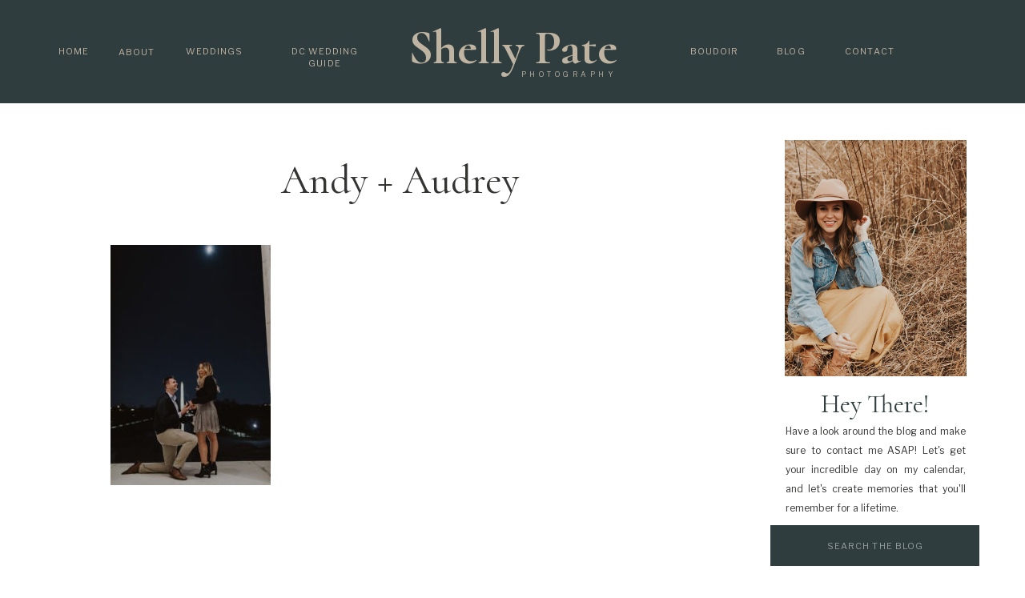

--- FILE ---
content_type: text/html; charset=UTF-8
request_url: https://shellypatephotography.com/best-places-to-propose-in-washington-dc/andy-audrey-8/
body_size: 23513
content:
<!DOCTYPE html>
<html dir="ltr" lang="en-US" prefix="og: https://ogp.me/ns#" class="d">
<head>
<link rel="stylesheet" type="text/css" href="//lib.showit.co/engine/2.6.1/showit.css" />
        <meta property="og:title" content="Andy + Audrey"/>
        <meta property="og:image" content=""/>
        <meta property="og:description" content=""/>
        <meta name="description" content=""/>
        <meta name="keywords" content=""/>
		
		<!-- All in One SEO 4.4.8 - aioseo.com -->
		<meta name="robots" content="max-image-preview:large" />
		<link rel="canonical" href="https://shellypatephotography.com/best-places-to-propose-in-washington-dc/andy-audrey-8/" />
		<meta name="generator" content="All in One SEO (AIOSEO) 4.4.8" />
		<meta property="og:locale" content="en_US" />
		<meta property="og:site_name" content="Shelly Pate Photography | Washington DC Wedding and Boudoir Photographer | Intimate Weddings, Elopements, Couples Sessions" />
		<meta property="og:type" content="article" />
		<meta property="og:title" content="Andy + Audrey | Shelly Pate Photography" />
		<meta property="og:url" content="https://shellypatephotography.com/best-places-to-propose-in-washington-dc/andy-audrey-8/" />
		<meta property="article:published_time" content="2021-04-14T05:15:13+00:00" />
		<meta property="article:modified_time" content="2021-04-14T05:15:13+00:00" />
		<meta name="twitter:card" content="summary_large_image" />
		<meta name="twitter:title" content="Andy + Audrey | Shelly Pate Photography" />
		<script type="application/ld+json" class="aioseo-schema">
			{"@context":"https:\/\/schema.org","@graph":[{"@type":"BreadcrumbList","@id":"https:\/\/shellypatephotography.com\/best-places-to-propose-in-washington-dc\/andy-audrey-8\/#breadcrumblist","itemListElement":[{"@type":"ListItem","@id":"https:\/\/shellypatephotography.com\/#listItem","position":1,"name":"Home","item":"https:\/\/shellypatephotography.com\/","nextItem":"https:\/\/shellypatephotography.com\/best-places-to-propose-in-washington-dc\/andy-audrey-8\/#listItem"},{"@type":"ListItem","@id":"https:\/\/shellypatephotography.com\/best-places-to-propose-in-washington-dc\/andy-audrey-8\/#listItem","position":2,"name":"Andy + Audrey","previousItem":"https:\/\/shellypatephotography.com\/#listItem"}]},{"@type":"ItemPage","@id":"https:\/\/shellypatephotography.com\/best-places-to-propose-in-washington-dc\/andy-audrey-8\/#itempage","url":"https:\/\/shellypatephotography.com\/best-places-to-propose-in-washington-dc\/andy-audrey-8\/","name":"Andy + Audrey | Shelly Pate Photography","inLanguage":"en-US","isPartOf":{"@id":"https:\/\/shellypatephotography.com\/#website"},"breadcrumb":{"@id":"https:\/\/shellypatephotography.com\/best-places-to-propose-in-washington-dc\/andy-audrey-8\/#breadcrumblist"},"author":{"@id":"https:\/\/shellypatephotography.com\/author\/sppadmin\/#author"},"creator":{"@id":"https:\/\/shellypatephotography.com\/author\/sppadmin\/#author"},"datePublished":"2021-04-14T05:15:13-04:00","dateModified":"2021-04-14T05:15:13-04:00"},{"@type":"Organization","@id":"https:\/\/shellypatephotography.com\/#organization","name":"Shelly Pate Photography","url":"https:\/\/shellypatephotography.com\/"},{"@type":"Person","@id":"https:\/\/shellypatephotography.com\/author\/sppadmin\/#author","url":"https:\/\/shellypatephotography.com\/author\/sppadmin\/","name":"sppadmin","image":{"@type":"ImageObject","@id":"https:\/\/shellypatephotography.com\/best-places-to-propose-in-washington-dc\/andy-audrey-8\/#authorImage","url":"https:\/\/secure.gravatar.com\/avatar\/44b541d9766c8c72b8ada18dff9029d0c75d572db5a4df195283b0acd7733719?s=96&d=mm&r=g","width":96,"height":96,"caption":"sppadmin"}},{"@type":"WebSite","@id":"https:\/\/shellypatephotography.com\/#website","url":"https:\/\/shellypatephotography.com\/","name":"Shelly Pate Photography","description":"Washington DC Wedding and Boudoir Photographer | Intimate Weddings, Elopements, Couples Sessions","inLanguage":"en-US","publisher":{"@id":"https:\/\/shellypatephotography.com\/#organization"}}]}
		</script>
		<!-- All in One SEO -->

<!-- Speed of this site is optimised by WP Performance Score Booster plugin v2.2.1 - https://dipakgajjar.com/wp-performance-score-booster/ -->

	<!-- This site is optimized with the Yoast SEO Premium plugin v18.1 (Yoast SEO v26.4) - https://yoast.com/wordpress/plugins/seo/ -->
	<title>Andy + Audrey | Shelly Pate Photography</title>
	<link rel="canonical" href="https://shellypatephotography.com/best-places-to-propose-in-washington-dc/andy-audrey-8/" />
	<meta property="og:locale" content="en_US" />
	<meta property="og:type" content="article" />
	<meta property="og:title" content="Andy + Audrey | Shelly Pate Photography" />
	<meta property="og:url" content="https://shellypatephotography.com/best-places-to-propose-in-washington-dc/andy-audrey-8/" />
	<meta property="og:site_name" content="Shelly Pate Photography" />
	<meta property="article:publisher" content="https://www.facebook.com/shellypatephotography/" />
	<meta property="og:image" content="https://shellypatephotography.com/best-places-to-propose-in-washington-dc/andy-audrey-8" />
	<meta property="og:image:width" content="1067" />
	<meta property="og:image:height" content="1600" />
	<meta property="og:image:type" content="image/jpeg" />
	<meta name="twitter:card" content="summary_large_image" />
	<script type="application/ld+json" class="yoast-schema-graph">{"@context":"https://schema.org","@graph":[{"@type":"WebPage","@id":"https://shellypatephotography.com/best-places-to-propose-in-washington-dc/andy-audrey-8/","url":"https://shellypatephotography.com/best-places-to-propose-in-washington-dc/andy-audrey-8/","name":"Andy + Audrey | Shelly Pate Photography","isPartOf":{"@id":"https://shellypatephotography.com/#website"},"primaryImageOfPage":{"@id":"https://shellypatephotography.com/best-places-to-propose-in-washington-dc/andy-audrey-8/#primaryimage"},"image":{"@id":"https://shellypatephotography.com/best-places-to-propose-in-washington-dc/andy-audrey-8/#primaryimage"},"thumbnailUrl":"https://shellypatephotography.com/wp-content/uploads/2021/04/AndyAudrey_proposal-4-2.jpg","datePublished":"2021-04-14T05:15:13+00:00","breadcrumb":{"@id":"https://shellypatephotography.com/best-places-to-propose-in-washington-dc/andy-audrey-8/#breadcrumb"},"inLanguage":"en-US","potentialAction":[{"@type":"ReadAction","target":["https://shellypatephotography.com/best-places-to-propose-in-washington-dc/andy-audrey-8/"]}]},{"@type":"ImageObject","inLanguage":"en-US","@id":"https://shellypatephotography.com/best-places-to-propose-in-washington-dc/andy-audrey-8/#primaryimage","url":"https://shellypatephotography.com/wp-content/uploads/2021/04/AndyAudrey_proposal-4-2.jpg","contentUrl":"https://shellypatephotography.com/wp-content/uploads/2021/04/AndyAudrey_proposal-4-2.jpg","width":1067,"height":1600},{"@type":"BreadcrumbList","@id":"https://shellypatephotography.com/best-places-to-propose-in-washington-dc/andy-audrey-8/#breadcrumb","itemListElement":[{"@type":"ListItem","position":1,"name":"Home","item":"https://shellypatephotography.com/"},{"@type":"ListItem","position":2,"name":"Best Places to Propose in Washington, DC","item":"https://shellypatephotography.com/best-places-to-propose-in-washington-dc/"},{"@type":"ListItem","position":3,"name":"Andy + Audrey"}]},{"@type":"WebSite","@id":"https://shellypatephotography.com/#website","url":"https://shellypatephotography.com/","name":"Shelly Pate Photography","description":"Washington DC Wedding and Boudoir Photographer | Intimate Weddings, Elopements, Couples Sessions","publisher":{"@id":"https://shellypatephotography.com/#organization"},"potentialAction":[{"@type":"SearchAction","target":{"@type":"EntryPoint","urlTemplate":"https://shellypatephotography.com/?s={search_term_string}"},"query-input":{"@type":"PropertyValueSpecification","valueRequired":true,"valueName":"search_term_string"}}],"inLanguage":"en-US"},{"@type":"Organization","@id":"https://shellypatephotography.com/#organization","name":"Shelly Pate Photography","url":"https://shellypatephotography.com/","logo":{"@type":"ImageObject","inLanguage":"en-US","@id":"https://shellypatephotography.com/#/schema/logo/image/","url":"https://shellypatephotography.com/wp-content/uploads/2020/03/dc-wedding-photographer.png","contentUrl":"https://shellypatephotography.com/wp-content/uploads/2020/03/dc-wedding-photographer.png","width":1478,"height":618,"caption":"Shelly Pate Photography"},"image":{"@id":"https://shellypatephotography.com/#/schema/logo/image/"},"sameAs":["https://www.facebook.com/shellypatephotography/","http://@shellypatephoto","https://www.pinterest.com/scpate/"]}]}</script>
	<!-- / Yoast SEO Premium plugin. -->


<link rel="alternate" type="application/rss+xml" title="Shelly Pate Photography &raquo; Feed" href="https://shellypatephotography.com/feed/" />
<link rel="alternate" type="application/rss+xml" title="Shelly Pate Photography &raquo; Comments Feed" href="https://shellypatephotography.com/comments/feed/" />
		<!-- This site uses the Google Analytics by MonsterInsights plugin v9.10.0 - Using Analytics tracking - https://www.monsterinsights.com/ -->
							<script src="//www.googletagmanager.com/gtag/js?id=G-MKX5QBD2LW"  data-cfasync="false" data-wpfc-render="false" type="text/javascript" async></script>
			<script data-cfasync="false" data-wpfc-render="false" type="text/javascript">
				var mi_version = '9.10.0';
				var mi_track_user = true;
				var mi_no_track_reason = '';
								var MonsterInsightsDefaultLocations = {"page_location":"https:\/\/shellypatephotography.com\/best-places-to-propose-in-washington-dc\/andy-audrey-8\/"};
								MonsterInsightsDefaultLocations.page_location = window.location.href;
								if ( typeof MonsterInsightsPrivacyGuardFilter === 'function' ) {
					var MonsterInsightsLocations = (typeof MonsterInsightsExcludeQuery === 'object') ? MonsterInsightsPrivacyGuardFilter( MonsterInsightsExcludeQuery ) : MonsterInsightsPrivacyGuardFilter( MonsterInsightsDefaultLocations );
				} else {
					var MonsterInsightsLocations = (typeof MonsterInsightsExcludeQuery === 'object') ? MonsterInsightsExcludeQuery : MonsterInsightsDefaultLocations;
				}

								var disableStrs = [
										'ga-disable-G-MKX5QBD2LW',
									];

				/* Function to detect opted out users */
				function __gtagTrackerIsOptedOut() {
					for (var index = 0; index < disableStrs.length; index++) {
						if (document.cookie.indexOf(disableStrs[index] + '=true') > -1) {
							return true;
						}
					}

					return false;
				}

				/* Disable tracking if the opt-out cookie exists. */
				if (__gtagTrackerIsOptedOut()) {
					for (var index = 0; index < disableStrs.length; index++) {
						window[disableStrs[index]] = true;
					}
				}

				/* Opt-out function */
				function __gtagTrackerOptout() {
					for (var index = 0; index < disableStrs.length; index++) {
						document.cookie = disableStrs[index] + '=true; expires=Thu, 31 Dec 2099 23:59:59 UTC; path=/';
						window[disableStrs[index]] = true;
					}
				}

				if ('undefined' === typeof gaOptout) {
					function gaOptout() {
						__gtagTrackerOptout();
					}
				}
								window.dataLayer = window.dataLayer || [];

				window.MonsterInsightsDualTracker = {
					helpers: {},
					trackers: {},
				};
				if (mi_track_user) {
					function __gtagDataLayer() {
						dataLayer.push(arguments);
					}

					function __gtagTracker(type, name, parameters) {
						if (!parameters) {
							parameters = {};
						}

						if (parameters.send_to) {
							__gtagDataLayer.apply(null, arguments);
							return;
						}

						if (type === 'event') {
														parameters.send_to = monsterinsights_frontend.v4_id;
							var hookName = name;
							if (typeof parameters['event_category'] !== 'undefined') {
								hookName = parameters['event_category'] + ':' + name;
							}

							if (typeof MonsterInsightsDualTracker.trackers[hookName] !== 'undefined') {
								MonsterInsightsDualTracker.trackers[hookName](parameters);
							} else {
								__gtagDataLayer('event', name, parameters);
							}
							
						} else {
							__gtagDataLayer.apply(null, arguments);
						}
					}

					__gtagTracker('js', new Date());
					__gtagTracker('set', {
						'developer_id.dZGIzZG': true,
											});
					if ( MonsterInsightsLocations.page_location ) {
						__gtagTracker('set', MonsterInsightsLocations);
					}
										__gtagTracker('config', 'G-MKX5QBD2LW', {"forceSSL":"true"} );
										window.gtag = __gtagTracker;										(function () {
						/* https://developers.google.com/analytics/devguides/collection/analyticsjs/ */
						/* ga and __gaTracker compatibility shim. */
						var noopfn = function () {
							return null;
						};
						var newtracker = function () {
							return new Tracker();
						};
						var Tracker = function () {
							return null;
						};
						var p = Tracker.prototype;
						p.get = noopfn;
						p.set = noopfn;
						p.send = function () {
							var args = Array.prototype.slice.call(arguments);
							args.unshift('send');
							__gaTracker.apply(null, args);
						};
						var __gaTracker = function () {
							var len = arguments.length;
							if (len === 0) {
								return;
							}
							var f = arguments[len - 1];
							if (typeof f !== 'object' || f === null || typeof f.hitCallback !== 'function') {
								if ('send' === arguments[0]) {
									var hitConverted, hitObject = false, action;
									if ('event' === arguments[1]) {
										if ('undefined' !== typeof arguments[3]) {
											hitObject = {
												'eventAction': arguments[3],
												'eventCategory': arguments[2],
												'eventLabel': arguments[4],
												'value': arguments[5] ? arguments[5] : 1,
											}
										}
									}
									if ('pageview' === arguments[1]) {
										if ('undefined' !== typeof arguments[2]) {
											hitObject = {
												'eventAction': 'page_view',
												'page_path': arguments[2],
											}
										}
									}
									if (typeof arguments[2] === 'object') {
										hitObject = arguments[2];
									}
									if (typeof arguments[5] === 'object') {
										Object.assign(hitObject, arguments[5]);
									}
									if ('undefined' !== typeof arguments[1].hitType) {
										hitObject = arguments[1];
										if ('pageview' === hitObject.hitType) {
											hitObject.eventAction = 'page_view';
										}
									}
									if (hitObject) {
										action = 'timing' === arguments[1].hitType ? 'timing_complete' : hitObject.eventAction;
										hitConverted = mapArgs(hitObject);
										__gtagTracker('event', action, hitConverted);
									}
								}
								return;
							}

							function mapArgs(args) {
								var arg, hit = {};
								var gaMap = {
									'eventCategory': 'event_category',
									'eventAction': 'event_action',
									'eventLabel': 'event_label',
									'eventValue': 'event_value',
									'nonInteraction': 'non_interaction',
									'timingCategory': 'event_category',
									'timingVar': 'name',
									'timingValue': 'value',
									'timingLabel': 'event_label',
									'page': 'page_path',
									'location': 'page_location',
									'title': 'page_title',
									'referrer' : 'page_referrer',
								};
								for (arg in args) {
																		if (!(!args.hasOwnProperty(arg) || !gaMap.hasOwnProperty(arg))) {
										hit[gaMap[arg]] = args[arg];
									} else {
										hit[arg] = args[arg];
									}
								}
								return hit;
							}

							try {
								f.hitCallback();
							} catch (ex) {
							}
						};
						__gaTracker.create = newtracker;
						__gaTracker.getByName = newtracker;
						__gaTracker.getAll = function () {
							return [];
						};
						__gaTracker.remove = noopfn;
						__gaTracker.loaded = true;
						window['__gaTracker'] = __gaTracker;
					})();
									} else {
										console.log("");
					(function () {
						function __gtagTracker() {
							return null;
						}

						window['__gtagTracker'] = __gtagTracker;
						window['gtag'] = __gtagTracker;
					})();
									}
			</script>
							<!-- / Google Analytics by MonsterInsights -->
		<script type="text/javascript">
/* <![CDATA[ */
window._wpemojiSettings = {"baseUrl":"https:\/\/s.w.org\/images\/core\/emoji\/16.0.1\/72x72\/","ext":".png","svgUrl":"https:\/\/s.w.org\/images\/core\/emoji\/16.0.1\/svg\/","svgExt":".svg","source":{"concatemoji":"https:\/\/shellypatephotography.com\/wp-includes\/js\/wp-emoji-release.min.js"}};
/*! This file is auto-generated */
!function(s,n){var o,i,e;function c(e){try{var t={supportTests:e,timestamp:(new Date).valueOf()};sessionStorage.setItem(o,JSON.stringify(t))}catch(e){}}function p(e,t,n){e.clearRect(0,0,e.canvas.width,e.canvas.height),e.fillText(t,0,0);var t=new Uint32Array(e.getImageData(0,0,e.canvas.width,e.canvas.height).data),a=(e.clearRect(0,0,e.canvas.width,e.canvas.height),e.fillText(n,0,0),new Uint32Array(e.getImageData(0,0,e.canvas.width,e.canvas.height).data));return t.every(function(e,t){return e===a[t]})}function u(e,t){e.clearRect(0,0,e.canvas.width,e.canvas.height),e.fillText(t,0,0);for(var n=e.getImageData(16,16,1,1),a=0;a<n.data.length;a++)if(0!==n.data[a])return!1;return!0}function f(e,t,n,a){switch(t){case"flag":return n(e,"\ud83c\udff3\ufe0f\u200d\u26a7\ufe0f","\ud83c\udff3\ufe0f\u200b\u26a7\ufe0f")?!1:!n(e,"\ud83c\udde8\ud83c\uddf6","\ud83c\udde8\u200b\ud83c\uddf6")&&!n(e,"\ud83c\udff4\udb40\udc67\udb40\udc62\udb40\udc65\udb40\udc6e\udb40\udc67\udb40\udc7f","\ud83c\udff4\u200b\udb40\udc67\u200b\udb40\udc62\u200b\udb40\udc65\u200b\udb40\udc6e\u200b\udb40\udc67\u200b\udb40\udc7f");case"emoji":return!a(e,"\ud83e\udedf")}return!1}function g(e,t,n,a){var r="undefined"!=typeof WorkerGlobalScope&&self instanceof WorkerGlobalScope?new OffscreenCanvas(300,150):s.createElement("canvas"),o=r.getContext("2d",{willReadFrequently:!0}),i=(o.textBaseline="top",o.font="600 32px Arial",{});return e.forEach(function(e){i[e]=t(o,e,n,a)}),i}function t(e){var t=s.createElement("script");t.src=e,t.defer=!0,s.head.appendChild(t)}"undefined"!=typeof Promise&&(o="wpEmojiSettingsSupports",i=["flag","emoji"],n.supports={everything:!0,everythingExceptFlag:!0},e=new Promise(function(e){s.addEventListener("DOMContentLoaded",e,{once:!0})}),new Promise(function(t){var n=function(){try{var e=JSON.parse(sessionStorage.getItem(o));if("object"==typeof e&&"number"==typeof e.timestamp&&(new Date).valueOf()<e.timestamp+604800&&"object"==typeof e.supportTests)return e.supportTests}catch(e){}return null}();if(!n){if("undefined"!=typeof Worker&&"undefined"!=typeof OffscreenCanvas&&"undefined"!=typeof URL&&URL.createObjectURL&&"undefined"!=typeof Blob)try{var e="postMessage("+g.toString()+"("+[JSON.stringify(i),f.toString(),p.toString(),u.toString()].join(",")+"));",a=new Blob([e],{type:"text/javascript"}),r=new Worker(URL.createObjectURL(a),{name:"wpTestEmojiSupports"});return void(r.onmessage=function(e){c(n=e.data),r.terminate(),t(n)})}catch(e){}c(n=g(i,f,p,u))}t(n)}).then(function(e){for(var t in e)n.supports[t]=e[t],n.supports.everything=n.supports.everything&&n.supports[t],"flag"!==t&&(n.supports.everythingExceptFlag=n.supports.everythingExceptFlag&&n.supports[t]);n.supports.everythingExceptFlag=n.supports.everythingExceptFlag&&!n.supports.flag,n.DOMReady=!1,n.readyCallback=function(){n.DOMReady=!0}}).then(function(){return e}).then(function(){var e;n.supports.everything||(n.readyCallback(),(e=n.source||{}).concatemoji?t(e.concatemoji):e.wpemoji&&e.twemoji&&(t(e.twemoji),t(e.wpemoji)))}))}((window,document),window._wpemojiSettings);
/* ]]> */
</script>
<style id='wp-emoji-styles-inline-css' type='text/css'>

	img.wp-smiley, img.emoji {
		display: inline !important;
		border: none !important;
		box-shadow: none !important;
		height: 1em !important;
		width: 1em !important;
		margin: 0 0.07em !important;
		vertical-align: -0.1em !important;
		background: none !important;
		padding: 0 !important;
	}
</style>
<link rel='stylesheet' id='wp-block-library-css' href='https://shellypatephotography.com/wp-includes/css/dist/block-library/style.min.css' type='text/css' media='all' />
<style id='classic-theme-styles-inline-css' type='text/css'>
/*! This file is auto-generated */
.wp-block-button__link{color:#fff;background-color:#32373c;border-radius:9999px;box-shadow:none;text-decoration:none;padding:calc(.667em + 2px) calc(1.333em + 2px);font-size:1.125em}.wp-block-file__button{background:#32373c;color:#fff;text-decoration:none}
</style>
<style id='pdfemb-pdf-embedder-viewer-style-inline-css' type='text/css'>
.wp-block-pdfemb-pdf-embedder-viewer{max-width:none}

</style>
<style id='global-styles-inline-css' type='text/css'>
:root{--wp--preset--aspect-ratio--square: 1;--wp--preset--aspect-ratio--4-3: 4/3;--wp--preset--aspect-ratio--3-4: 3/4;--wp--preset--aspect-ratio--3-2: 3/2;--wp--preset--aspect-ratio--2-3: 2/3;--wp--preset--aspect-ratio--16-9: 16/9;--wp--preset--aspect-ratio--9-16: 9/16;--wp--preset--color--black: #000000;--wp--preset--color--cyan-bluish-gray: #abb8c3;--wp--preset--color--white: #ffffff;--wp--preset--color--pale-pink: #f78da7;--wp--preset--color--vivid-red: #cf2e2e;--wp--preset--color--luminous-vivid-orange: #ff6900;--wp--preset--color--luminous-vivid-amber: #fcb900;--wp--preset--color--light-green-cyan: #7bdcb5;--wp--preset--color--vivid-green-cyan: #00d084;--wp--preset--color--pale-cyan-blue: #8ed1fc;--wp--preset--color--vivid-cyan-blue: #0693e3;--wp--preset--color--vivid-purple: #9b51e0;--wp--preset--gradient--vivid-cyan-blue-to-vivid-purple: linear-gradient(135deg,rgba(6,147,227,1) 0%,rgb(155,81,224) 100%);--wp--preset--gradient--light-green-cyan-to-vivid-green-cyan: linear-gradient(135deg,rgb(122,220,180) 0%,rgb(0,208,130) 100%);--wp--preset--gradient--luminous-vivid-amber-to-luminous-vivid-orange: linear-gradient(135deg,rgba(252,185,0,1) 0%,rgba(255,105,0,1) 100%);--wp--preset--gradient--luminous-vivid-orange-to-vivid-red: linear-gradient(135deg,rgba(255,105,0,1) 0%,rgb(207,46,46) 100%);--wp--preset--gradient--very-light-gray-to-cyan-bluish-gray: linear-gradient(135deg,rgb(238,238,238) 0%,rgb(169,184,195) 100%);--wp--preset--gradient--cool-to-warm-spectrum: linear-gradient(135deg,rgb(74,234,220) 0%,rgb(151,120,209) 20%,rgb(207,42,186) 40%,rgb(238,44,130) 60%,rgb(251,105,98) 80%,rgb(254,248,76) 100%);--wp--preset--gradient--blush-light-purple: linear-gradient(135deg,rgb(255,206,236) 0%,rgb(152,150,240) 100%);--wp--preset--gradient--blush-bordeaux: linear-gradient(135deg,rgb(254,205,165) 0%,rgb(254,45,45) 50%,rgb(107,0,62) 100%);--wp--preset--gradient--luminous-dusk: linear-gradient(135deg,rgb(255,203,112) 0%,rgb(199,81,192) 50%,rgb(65,88,208) 100%);--wp--preset--gradient--pale-ocean: linear-gradient(135deg,rgb(255,245,203) 0%,rgb(182,227,212) 50%,rgb(51,167,181) 100%);--wp--preset--gradient--electric-grass: linear-gradient(135deg,rgb(202,248,128) 0%,rgb(113,206,126) 100%);--wp--preset--gradient--midnight: linear-gradient(135deg,rgb(2,3,129) 0%,rgb(40,116,252) 100%);--wp--preset--font-size--small: 13px;--wp--preset--font-size--medium: 20px;--wp--preset--font-size--large: 36px;--wp--preset--font-size--x-large: 42px;--wp--preset--spacing--20: 0.44rem;--wp--preset--spacing--30: 0.67rem;--wp--preset--spacing--40: 1rem;--wp--preset--spacing--50: 1.5rem;--wp--preset--spacing--60: 2.25rem;--wp--preset--spacing--70: 3.38rem;--wp--preset--spacing--80: 5.06rem;--wp--preset--shadow--natural: 6px 6px 9px rgba(0, 0, 0, 0.2);--wp--preset--shadow--deep: 12px 12px 50px rgba(0, 0, 0, 0.4);--wp--preset--shadow--sharp: 6px 6px 0px rgba(0, 0, 0, 0.2);--wp--preset--shadow--outlined: 6px 6px 0px -3px rgba(255, 255, 255, 1), 6px 6px rgba(0, 0, 0, 1);--wp--preset--shadow--crisp: 6px 6px 0px rgba(0, 0, 0, 1);}:where(.is-layout-flex){gap: 0.5em;}:where(.is-layout-grid){gap: 0.5em;}body .is-layout-flex{display: flex;}.is-layout-flex{flex-wrap: wrap;align-items: center;}.is-layout-flex > :is(*, div){margin: 0;}body .is-layout-grid{display: grid;}.is-layout-grid > :is(*, div){margin: 0;}:where(.wp-block-columns.is-layout-flex){gap: 2em;}:where(.wp-block-columns.is-layout-grid){gap: 2em;}:where(.wp-block-post-template.is-layout-flex){gap: 1.25em;}:where(.wp-block-post-template.is-layout-grid){gap: 1.25em;}.has-black-color{color: var(--wp--preset--color--black) !important;}.has-cyan-bluish-gray-color{color: var(--wp--preset--color--cyan-bluish-gray) !important;}.has-white-color{color: var(--wp--preset--color--white) !important;}.has-pale-pink-color{color: var(--wp--preset--color--pale-pink) !important;}.has-vivid-red-color{color: var(--wp--preset--color--vivid-red) !important;}.has-luminous-vivid-orange-color{color: var(--wp--preset--color--luminous-vivid-orange) !important;}.has-luminous-vivid-amber-color{color: var(--wp--preset--color--luminous-vivid-amber) !important;}.has-light-green-cyan-color{color: var(--wp--preset--color--light-green-cyan) !important;}.has-vivid-green-cyan-color{color: var(--wp--preset--color--vivid-green-cyan) !important;}.has-pale-cyan-blue-color{color: var(--wp--preset--color--pale-cyan-blue) !important;}.has-vivid-cyan-blue-color{color: var(--wp--preset--color--vivid-cyan-blue) !important;}.has-vivid-purple-color{color: var(--wp--preset--color--vivid-purple) !important;}.has-black-background-color{background-color: var(--wp--preset--color--black) !important;}.has-cyan-bluish-gray-background-color{background-color: var(--wp--preset--color--cyan-bluish-gray) !important;}.has-white-background-color{background-color: var(--wp--preset--color--white) !important;}.has-pale-pink-background-color{background-color: var(--wp--preset--color--pale-pink) !important;}.has-vivid-red-background-color{background-color: var(--wp--preset--color--vivid-red) !important;}.has-luminous-vivid-orange-background-color{background-color: var(--wp--preset--color--luminous-vivid-orange) !important;}.has-luminous-vivid-amber-background-color{background-color: var(--wp--preset--color--luminous-vivid-amber) !important;}.has-light-green-cyan-background-color{background-color: var(--wp--preset--color--light-green-cyan) !important;}.has-vivid-green-cyan-background-color{background-color: var(--wp--preset--color--vivid-green-cyan) !important;}.has-pale-cyan-blue-background-color{background-color: var(--wp--preset--color--pale-cyan-blue) !important;}.has-vivid-cyan-blue-background-color{background-color: var(--wp--preset--color--vivid-cyan-blue) !important;}.has-vivid-purple-background-color{background-color: var(--wp--preset--color--vivid-purple) !important;}.has-black-border-color{border-color: var(--wp--preset--color--black) !important;}.has-cyan-bluish-gray-border-color{border-color: var(--wp--preset--color--cyan-bluish-gray) !important;}.has-white-border-color{border-color: var(--wp--preset--color--white) !important;}.has-pale-pink-border-color{border-color: var(--wp--preset--color--pale-pink) !important;}.has-vivid-red-border-color{border-color: var(--wp--preset--color--vivid-red) !important;}.has-luminous-vivid-orange-border-color{border-color: var(--wp--preset--color--luminous-vivid-orange) !important;}.has-luminous-vivid-amber-border-color{border-color: var(--wp--preset--color--luminous-vivid-amber) !important;}.has-light-green-cyan-border-color{border-color: var(--wp--preset--color--light-green-cyan) !important;}.has-vivid-green-cyan-border-color{border-color: var(--wp--preset--color--vivid-green-cyan) !important;}.has-pale-cyan-blue-border-color{border-color: var(--wp--preset--color--pale-cyan-blue) !important;}.has-vivid-cyan-blue-border-color{border-color: var(--wp--preset--color--vivid-cyan-blue) !important;}.has-vivid-purple-border-color{border-color: var(--wp--preset--color--vivid-purple) !important;}.has-vivid-cyan-blue-to-vivid-purple-gradient-background{background: var(--wp--preset--gradient--vivid-cyan-blue-to-vivid-purple) !important;}.has-light-green-cyan-to-vivid-green-cyan-gradient-background{background: var(--wp--preset--gradient--light-green-cyan-to-vivid-green-cyan) !important;}.has-luminous-vivid-amber-to-luminous-vivid-orange-gradient-background{background: var(--wp--preset--gradient--luminous-vivid-amber-to-luminous-vivid-orange) !important;}.has-luminous-vivid-orange-to-vivid-red-gradient-background{background: var(--wp--preset--gradient--luminous-vivid-orange-to-vivid-red) !important;}.has-very-light-gray-to-cyan-bluish-gray-gradient-background{background: var(--wp--preset--gradient--very-light-gray-to-cyan-bluish-gray) !important;}.has-cool-to-warm-spectrum-gradient-background{background: var(--wp--preset--gradient--cool-to-warm-spectrum) !important;}.has-blush-light-purple-gradient-background{background: var(--wp--preset--gradient--blush-light-purple) !important;}.has-blush-bordeaux-gradient-background{background: var(--wp--preset--gradient--blush-bordeaux) !important;}.has-luminous-dusk-gradient-background{background: var(--wp--preset--gradient--luminous-dusk) !important;}.has-pale-ocean-gradient-background{background: var(--wp--preset--gradient--pale-ocean) !important;}.has-electric-grass-gradient-background{background: var(--wp--preset--gradient--electric-grass) !important;}.has-midnight-gradient-background{background: var(--wp--preset--gradient--midnight) !important;}.has-small-font-size{font-size: var(--wp--preset--font-size--small) !important;}.has-medium-font-size{font-size: var(--wp--preset--font-size--medium) !important;}.has-large-font-size{font-size: var(--wp--preset--font-size--large) !important;}.has-x-large-font-size{font-size: var(--wp--preset--font-size--x-large) !important;}
:where(.wp-block-post-template.is-layout-flex){gap: 1.25em;}:where(.wp-block-post-template.is-layout-grid){gap: 1.25em;}
:where(.wp-block-columns.is-layout-flex){gap: 2em;}:where(.wp-block-columns.is-layout-grid){gap: 2em;}
:root :where(.wp-block-pullquote){font-size: 1.5em;line-height: 1.6;}
</style>
<link rel='stylesheet' id='ce_responsive-css' href='https://shellypatephotography.com/wp-content/plugins/simple-embed-code/css/video-container.min.css' type='text/css' media='all' />
<link rel='stylesheet' id='twenty20-css' href='https://shellypatephotography.com/wp-content/plugins/twenty20/assets/css/twenty20.css' type='text/css' media='all' />
<link rel='stylesheet' id='pub-style-css' href='https://shellypatephotography.com/wp-content/themes/showit/pubs/jo7zgx4mt0qz9xcgrr7brq/20251020155413Sgenvrb/assets/pub.css' type='text/css' media='all' />
<script type="text/javascript" src="https://shellypatephotography.com/wp-content/plugins/google-analytics-for-wordpress/assets/js/frontend-gtag.min.js" id="monsterinsights-frontend-script-js" async="async" data-wp-strategy="async"></script>
<script data-cfasync="false" data-wpfc-render="false" type="text/javascript" id='monsterinsights-frontend-script-js-extra'>/* <![CDATA[ */
var monsterinsights_frontend = {"js_events_tracking":"true","download_extensions":"doc,pdf,ppt,zip,xls,docx,pptx,xlsx","inbound_paths":"[]","home_url":"https:\/\/shellypatephotography.com","hash_tracking":"false","v4_id":"G-MKX5QBD2LW"};/* ]]> */
</script>
<script type="text/javascript" src="https://shellypatephotography.com/wp-includes/js/jquery/jquery.min.js" id="jquery-core-js"></script>
<script type="text/javascript" id="jquery-core-js-after">
/* <![CDATA[ */
$ = jQuery;
/* ]]> */
</script>
<script type="text/javascript" src="https://shellypatephotography.com/wp-includes/js/jquery/jquery-migrate.min.js" id="jquery-migrate-js"></script>
<script type="text/javascript" src="https://shellypatephotography.com/wp-content/themes/showit/pubs/jo7zgx4mt0qz9xcgrr7brq/20251020155413Sgenvrb/assets/pub.js" id="pub-script-js"></script>
<link rel="https://api.w.org/" href="https://shellypatephotography.com/wp-json/" /><link rel="alternate" title="JSON" type="application/json" href="https://shellypatephotography.com/wp-json/wp/v2/media/10839" /><link rel="EditURI" type="application/rsd+xml" title="RSD" href="https://shellypatephotography.com/xmlrpc.php?rsd" />
<link rel='shortlink' href='https://shellypatephotography.com/?p=10839' />
<link rel="alternate" title="oEmbed (JSON)" type="application/json+oembed" href="https://shellypatephotography.com/wp-json/oembed/1.0/embed?url=https%3A%2F%2Fshellypatephotography.com%2Fbest-places-to-propose-in-washington-dc%2Fandy-audrey-8%2F" />
<link rel="alternate" title="oEmbed (XML)" type="text/xml+oembed" href="https://shellypatephotography.com/wp-json/oembed/1.0/embed?url=https%3A%2F%2Fshellypatephotography.com%2Fbest-places-to-propose-in-washington-dc%2Fandy-audrey-8%2F&#038;format=xml" />
		<script type="text/javascript" async defer data-pin-color="red"  data-pin-hover="true"
			src="https://shellypatephotography.com/wp-content/plugins/pinterest-pin-it-button-on-image-hover-and-post/js/pinit.js"></script>
		<meta property="fb:pages" content="" />
<link rel="icon" href="https://shellypatephotography.com/wp-content/uploads/2019/05/cropped-Shelly-Pate-Photography_Submark-03_Mauve-32x32.png" sizes="32x32" />
<link rel="icon" href="https://shellypatephotography.com/wp-content/uploads/2019/05/cropped-Shelly-Pate-Photography_Submark-03_Mauve-192x192.png" sizes="192x192" />
<link rel="apple-touch-icon" href="https://shellypatephotography.com/wp-content/uploads/2019/05/cropped-Shelly-Pate-Photography_Submark-03_Mauve-180x180.png" />
<meta name="msapplication-TileImage" content="https://shellypatephotography.com/wp-content/uploads/2019/05/cropped-Shelly-Pate-Photography_Submark-03_Mauve-270x270.png" />
<style id="wpforms-css-vars-root">
				:root {
					--wpforms-field-border-radius: 3px;
--wpforms-field-background-color: #ffffff;
--wpforms-field-border-color: rgba( 0, 0, 0, 0.25 );
--wpforms-field-text-color: rgba( 0, 0, 0, 0.7 );
--wpforms-label-color: rgba( 0, 0, 0, 0.85 );
--wpforms-label-sublabel-color: rgba( 0, 0, 0, 0.55 );
--wpforms-label-error-color: #d63637;
--wpforms-button-border-radius: 3px;
--wpforms-button-background-color: #066aab;
--wpforms-button-text-color: #ffffff;
--wpforms-field-size-input-height: 43px;
--wpforms-field-size-input-spacing: 15px;
--wpforms-field-size-font-size: 16px;
--wpforms-field-size-line-height: 19px;
--wpforms-field-size-padding-h: 14px;
--wpforms-field-size-checkbox-size: 16px;
--wpforms-field-size-sublabel-spacing: 5px;
--wpforms-field-size-icon-size: 1;
--wpforms-label-size-font-size: 16px;
--wpforms-label-size-line-height: 19px;
--wpforms-label-size-sublabel-font-size: 14px;
--wpforms-label-size-sublabel-line-height: 17px;
--wpforms-button-size-font-size: 17px;
--wpforms-button-size-height: 41px;
--wpforms-button-size-padding-h: 15px;
--wpforms-button-size-margin-top: 10px;

				}
			</style>
<meta charset="UTF-8" />
<meta name="viewport" content="width=device-width, initial-scale=1" />
<link rel="preconnect" href="https://static.showit.co" />

<link rel="preconnect" href="https://fonts.googleapis.com">
<link rel="preconnect" href="https://fonts.gstatic.com" crossorigin>
<link href="https://fonts.googleapis.com/css?family=Libre+Franklin:regular|Cormorant:700|Cormorant:regular|Libre+Franklin:300|Cormorant:300" rel="stylesheet" type="text/css"/>
<style>
@font-face{font-family:Giselle;src:url('//static.showit.co/file/pZu75Jv8TLS4NyHDdHCIwg/shared/giselle-regular.woff');}
</style>
<script id="init_data" type="application/json">
{"mobile":{"w":320},"desktop":{"w":1200,"defaultTrIn":{"type":"fade"},"defaultTrOut":{"type":"fade"},"bgFillType":"color","bgColor":"#000000:0"},"sid":"jo7zgx4mt0qz9xcgrr7brq","break":768,"assetURL":"//static.showit.co","contactFormId":"133936/258687","cfAction":"aHR0cHM6Ly9jbGllbnRzZXJ2aWNlLnNob3dpdC5jb20vY29udGFjdGZvcm0=","sgAction":"aHR0cHM6Ly9jbGllbnRzZXJ2aWNlLnNob3dpdC5jby9zb2NpYWxncmlk","blockData":[{"slug":"mobile-menu-closed","visible":"m","states":[],"d":{"h":100,"w":1200,"locking":{"side":"t","scrollOffset":1},"bgFillType":"color","bgColor":"#ffffff","bgMediaType":"none"},"m":{"h":71,"w":320,"locking":{"side":"st","scrollOffset":1},"bgFillType":"color","bgColor":"colors-7","bgMediaType":"none"}},{"slug":"mobile-menu-open","visible":"m","states":[],"d":{"h":200,"w":1200,"bgFillType":"color","bgColor":"#ffffff","bgMediaType":"none"},"m":{"h":451,"w":320,"locking":{"side":"t","offset":60},"bgFillType":"color","bgColor":"colors-1","bgMediaType":"none"}},{"slug":"navigation-bar-desktop","visible":"d","states":[],"d":{"h":129,"w":1200,"locking":{"side":"st","scrollOffset":1},"bgFillType":"color","bgColor":"colors-1","bgMediaType":"none"},"m":{"h":75,"w":320,"locking":{"side":"st","scrollOffset":1},"bgFillType":"color","bgColor":"#ffffff","bgMediaType":"none"}},{"slug":"side-bar-desktop-only","visible":"d","states":[],"d":{"h":5,"w":1200,"locking":{},"bgFillType":"color","bgColor":"colors-7","bgMediaType":"none"},"m":{"h":200,"w":320,"bgFillType":"color","bgColor":"colors-7","bgMediaType":"none"}},{"slug":"blog-titles","visible":"a","states":[],"d":{"h":161,"w":1200,"nature":"dH","bgFillType":"color","bgColor":"colors-7","bgMediaType":"none"},"m":{"h":117,"w":320,"nature":"dH","bgFillType":"color","bgColor":"colors-7","bgMediaType":"none"}},{"slug":"blog-text-area","visible":"a","states":[],"d":{"h":585,"w":1200,"nature":"dH","bgFillType":"color","bgColor":"#FFFFFF","bgMediaType":"none"},"m":{"h":1221,"w":320,"nature":"dH","bgFillType":"color","bgColor":"#FFFFFF","bgMediaType":"none"}},{"slug":"next-and-prev-posts","visible":"a","states":[],"d":{"h":60,"w":1200,"nature":"dH","bgFillType":"color","bgColor":"colors-7","bgMediaType":"none"},"m":{"h":75,"w":320,"nature":"dH","bgFillType":"color","bgColor":"colors-7","bgMediaType":"none"}},{"slug":"intro-bar","visible":"a","states":[],"d":{"h":381,"w":1200,"bgFillType":"color","bgColor":"colors-7","bgMediaType":"none"},"m":{"h":579,"w":320,"bgFillType":"color","bgColor":"colors-7","bgMediaType":"none"}},{"slug":"as-seen-in","visible":"a","states":[],"d":{"h":246,"w":1200,"bgFillType":"color","bgColor":"#ffffff","bgMediaType":"none"},"m":{"h":614,"w":320,"bgFillType":"color","bgColor":"#ffffff","bgMediaType":"none"}},{"slug":"footer","visible":"a","states":[],"d":{"h":532,"w":1200,"bgFillType":"color","bgColor":"colors-1","bgMediaType":"none"},"m":{"h":722,"w":320,"bgFillType":"color","bgColor":"colors-1","bgMediaType":"none"}}],"elementData":[{"type":"icon","visible":"m","id":"mobile-menu-closed_0","blockId":"mobile-menu-closed","m":{"x":270,"y":21,"w":43,"h":33,"a":0},"d":{"x":575,"y":14,"w":100,"h":100,"a":0},"pc":[{"type":"show","block":"mobile-menu-open"}]},{"type":"text","visible":"m","id":"mobile-menu-closed_1","blockId":"mobile-menu-closed","m":{"x":85,"y":46,"w":154,"h":13,"a":0},"d":{"x":94,"y":348,"w":182,"h":16,"a":0}},{"type":"text","visible":"m","id":"mobile-menu-closed_2","blockId":"mobile-menu-closed","m":{"x":65,"y":15,"w":190,"h":31,"a":0},"d":{"x":94,"y":313,"w":185,"h":35,"a":0}},{"type":"text","visible":"m","id":"mobile-menu-open_0","blockId":"mobile-menu-open","m":{"x":117,"y":130,"w":86,"h":17,"a":0},"d":{"x":279,"y":43,"w":55,"h":14,"a":0},"pc":[{"type":"hide","block":"mobile-menu-open"}]},{"type":"text","visible":"m","id":"mobile-menu-open_1","blockId":"mobile-menu-open","m":{"x":131,"y":105,"w":59,"h":13,"a":0},"d":{"x":179,"y":41,"w":51,"h":18,"a":0},"pc":[{"type":"hide","block":"mobile-menu-open"}]},{"type":"text","visible":"m","id":"mobile-menu-open_2","blockId":"mobile-menu-open","m":{"x":92,"y":160,"w":136,"h":16,"a":0},"d":{"x":379,"y":41,"w":94,"h":18,"a":0},"pc":[{"type":"hide","block":"mobile-menu-open"}]},{"type":"text","visible":"m","id":"mobile-menu-open_3","blockId":"mobile-menu-open","m":{"x":125,"y":270,"w":71,"h":15,"a":0},"d":{"x":845,"y":42,"w":58,"h":14,"a":0},"pc":[{"type":"hide","block":"mobile-menu-open"}]},{"type":"text","visible":"m","id":"mobile-menu-open_4","blockId":"mobile-menu-open","m":{"x":90,"y":188,"w":140,"h":15,"a":0},"d":{"x":726,"y":41,"w":79,"h":18,"a":0},"pc":[{"type":"hide","block":"mobile-menu-open"}]},{"type":"text","visible":"m","id":"mobile-menu-open_5","blockId":"mobile-menu-open","m":{"x":110,"y":297,"w":101,"h":14,"a":0},"d":{"x":943,"y":41,"w":78,"h":18,"a":0},"pc":[{"type":"hide","block":"mobile-menu-open"}]},{"type":"text","visible":"m","id":"mobile-menu-open_6","blockId":"mobile-menu-open","m":{"x":96,"y":341,"w":128,"h":17,"a":0},"d":{"x":543,"y":91,"w":114,"h":19,"a":0},"pc":[{"type":"hide","block":"mobile-menu-open"}]},{"type":"text","visible":"m","id":"mobile-menu-open_7","blockId":"mobile-menu-open","m":{"x":90,"y":242,"w":140,"h":15,"a":0},"d":{"x":726,"y":41,"w":79,"h":18,"a":0},"pc":[{"type":"hide","block":"mobile-menu-open"}]},{"type":"text","visible":"m","id":"mobile-menu-open_8","blockId":"mobile-menu-open","m":{"x":90,"y":215,"w":140,"h":15,"a":0},"d":{"x":726,"y":41,"w":79,"h":18,"a":0},"pc":[{"type":"hide","block":"mobile-menu-open"}]},{"type":"text","visible":"d","id":"navigation-bar-desktop_0","blockId":"navigation-bar-desktop","m":{"x":9,"y":22,"w":39,"h":21,"a":0},"d":{"x":923,"y":57,"w":50,"h":15,"a":0}},{"type":"text","visible":"d","id":"navigation-bar-desktop_1","blockId":"navigation-bar-desktop","m":{"x":11,"y":21,"w":42,"h":21,"a":0},"d":{"x":812,"y":57,"w":80,"h":14,"a":0}},{"type":"text","visible":"d","id":"navigation-bar-desktop_2","blockId":"navigation-bar-desktop","m":{"x":6,"y":20,"w":46,"h":21,"a":0},"d":{"x":191,"y":57,"w":73,"h":14,"a":0}},{"type":"text","visible":"d","id":"navigation-bar-desktop_3","blockId":"navigation-bar-desktop","m":{"x":9,"y":22,"w":39,"h":21,"a":0},"d":{"x":108,"y":58,"w":44,"h":13,"a":0}},{"type":"text","visible":"d","id":"navigation-bar-desktop_4","blockId":"navigation-bar-desktop","m":{"x":11,"y":21,"w":42,"h":21,"a":0},"d":{"x":33,"y":57,"w":37,"h":14,"a":0}},{"type":"text","visible":"d","id":"navigation-bar-desktop_5","blockId":"navigation-bar-desktop","m":{"x":6,"y":20,"w":46,"h":21,"a":0},"d":{"x":603,"y":86,"w":134,"h":14,"a":0}},{"type":"text","visible":"d","id":"navigation-bar-desktop_6","blockId":"navigation-bar-desktop","m":{"x":109,"y":29,"w":102,"h":17,"a":0},"d":{"x":433,"y":30,"w":335,"h":53,"a":0}},{"type":"text","visible":"d","id":"navigation-bar-desktop_7","blockId":"navigation-bar-desktop","m":{"x":9,"y":22,"w":39,"h":21,"a":0},"d":{"x":1006,"y":57,"w":80,"h":15,"a":0}},{"type":"simple","visible":"a","id":"navigation-bar-desktop_8","blockId":"navigation-bar-desktop","m":{"x":48,"y":11,"w":224,"h":52.5,"a":0},"d":{"x":-4,"y":129,"w":1209,"h":2,"a":0,"lockH":"s"}},{"type":"text","visible":"d","id":"navigation-bar-desktop_9","blockId":"navigation-bar-desktop","m":{"x":6,"y":20,"w":46,"h":21,"a":0},"d":{"x":302,"y":57,"w":127,"h":14,"a":0}},{"type":"graphic","visible":"a","id":"side-bar-desktop-only_0","blockId":"side-bar-desktop-only","m":{"x":48,"y":206,"w":224,"h":298,"a":0},"d":{"x":925,"y":667,"w":125,"h":125,"a":0},"c":{"key":"LYvav-tuRFW7cZGhIjgzEw/shared/elopements-29.jpg","aspect_ratio":1.50021}},{"type":"graphic","visible":"a","id":"side-bar-desktop-only_1","blockId":"side-bar-desktop-only","m":{"x":48,"y":206,"w":224,"h":298,"a":0},"d":{"x":1056,"y":667,"w":125,"h":125,"a":0},"c":{"key":"z7RqA06vSOuZtua7uK6WUQ/shared/weddings-18.jpg","aspect_ratio":0.66686}},{"type":"graphic","visible":"a","id":"side-bar-desktop-only_2","blockId":"side-bar-desktop-only","m":{"x":48,"y":206,"w":224,"h":298,"a":0},"d":{"x":926,"y":798,"w":125,"h":125,"a":0},"c":{"key":"vUiaXXE0uqbPN5BsJXkBeA/133936/batley_wedding-65_websize.jpg","aspect_ratio":0.66688}},{"type":"graphic","visible":"a","id":"side-bar-desktop-only_3","blockId":"side-bar-desktop-only","m":{"x":48,"y":206,"w":224,"h":298,"a":0},"d":{"x":1057,"y":798,"w":125,"h":126,"a":0},"c":{"key":"kYN8l68ZT_i_9PgN5e8Bpg/shared/brand-2.jpg","aspect_ratio":0.66657}},{"type":"simple","visible":"a","id":"side-bar-desktop-only_4","blockId":"side-bar-desktop-only","m":{"x":48,"y":30,"w":224,"h":140,"a":0},"d":{"x":925,"y":667,"w":125,"h":125,"a":0}},{"type":"text","visible":"a","id":"side-bar-desktop-only_5","blockId":"side-bar-desktop-only","m":{"x":99,"y":80,"w":122.99999999999999,"h":41,"a":0},"d":{"x":925,"y":714,"w":124,"h":35,"a":0}},{"type":"simple","visible":"a","id":"side-bar-desktop-only_6","blockId":"side-bar-desktop-only","m":{"x":48,"y":30,"w":224,"h":140,"a":0},"d":{"x":1056,"y":667,"w":125,"h":125,"a":0}},{"type":"text","visible":"a","id":"side-bar-desktop-only_7","blockId":"side-bar-desktop-only","m":{"x":99,"y":80,"w":122.99999999999999,"h":41,"a":0},"d":{"x":1060,"y":721,"w":116,"h":21,"a":0}},{"type":"simple","visible":"a","id":"side-bar-desktop-only_8","blockId":"side-bar-desktop-only","m":{"x":48,"y":30,"w":224,"h":140,"a":0},"d":{"x":927,"y":798,"w":126,"h":126,"a":0}},{"type":"text","visible":"a","id":"side-bar-desktop-only_9","blockId":"side-bar-desktop-only","m":{"x":99,"y":80,"w":122.99999999999999,"h":41,"a":0},"d":{"x":933,"y":839,"w":111,"h":34,"a":0}},{"type":"simple","visible":"a","id":"side-bar-desktop-only_10","blockId":"side-bar-desktop-only","m":{"x":48,"y":30,"w":224,"h":140,"a":0},"d":{"x":1057,"y":798,"w":125,"h":126,"a":0}},{"type":"text","visible":"a","id":"side-bar-desktop-only_11","blockId":"side-bar-desktop-only","m":{"x":99,"y":80,"w":122.99999999999999,"h":41,"a":0},"d":{"x":1063,"y":851,"w":112,"h":19,"a":0}},{"type":"text","visible":"a","id":"side-bar-desktop-only_12","blockId":"side-bar-desktop-only","m":{"x":129,"y":192,"w":102,"h":17,"a":0},"d":{"x":943,"y":620,"w":219,"h":30,"a":0}},{"type":"text","visible":"a","id":"side-bar-desktop-only_13","blockId":"side-bar-desktop-only","m":{"x":139,"y":202,"w":102,"h":17,"a":0},"d":{"x":964,"y":603,"w":175,"h":12,"a":0}},{"type":"simple","visible":"a","id":"side-bar-desktop-only_14","blockId":"side-bar-desktop-only","m":{"x":48,"y":30,"w":224,"h":140,"a":0},"d":{"x":922,"y":527,"w":261,"h":51,"a":0}},{"type":"text","visible":"a","id":"side-bar-desktop-only_15","blockId":"side-bar-desktop-only","m":{"x":109,"y":172,"w":102,"h":17,"a":0},"d":{"x":923,"y":528,"w":260,"h":50,"a":0}},{"type":"text","visible":"a","id":"side-bar-desktop-only_16","blockId":"side-bar-desktop-only","m":{"x":95,"y":315,"w":130.2,"h":31,"a":0},"d":{"x":941,"y":398,"w":225,"h":120,"a":0}},{"type":"text","visible":"a","id":"side-bar-desktop-only_17","blockId":"side-bar-desktop-only","m":{"x":119,"y":182,"w":102,"h":17,"a":0},"d":{"x":939,"y":357,"w":227,"h":23,"a":0}},{"type":"graphic","visible":"a","id":"side-bar-desktop-only_18","blockId":"side-bar-desktop-only","m":{"x":114,"y":60,"w":93.45,"h":140,"a":0},"d":{"x":940,"y":46,"w":227,"h":295,"a":0,"gs":{"s":60}},"c":{"key":"bZnP8VplQL66Cv8sQl9h0A/shared/brand-4.jpg","aspect_ratio":1.50021}},{"type":"text","visible":"a","id":"blog-titles_0","blockId":"blog-titles","m":{"x":31,"y":46,"w":258,"h":51,"a":0},"d":{"x":102,"y":66,"w":714,"h":52,"a":0}},{"type":"text","visible":"a","id":"blog-titles_1","blockId":"blog-titles","m":{"x":31,"y":23,"w":258,"h":16,"a":0},"d":{"x":100,"y":37,"w":718,"h":19,"a":0}},{"type":"text","visible":"a","id":"blog-text-area_0","blockId":"blog-text-area","m":{"x":31,"y":17,"w":259,"h":947,"a":0},"d":{"x":98,"y":11,"w":723,"h":510,"a":0}},{"type":"text","visible":"a","id":"next-and-prev-posts_0","blockId":"next-and-prev-posts","m":{"x":28,"y":30,"w":128,"h":15,"a":0},"d":{"x":97,"y":21,"w":308,"h":18,"a":0}},{"type":"text","visible":"a","id":"next-and-prev-posts_1","blockId":"next-and-prev-posts","m":{"x":162,"y":30,"w":130,"h":15,"a":0},"d":{"x":531,"y":21,"w":289,"h":19,"a":0}},{"type":"simple","visible":"a","id":"intro-bar_0","blockId":"intro-bar","m":{"x":7,"y":130,"w":306,"h":442,"a":0},"d":{"x":0,"y":144,"w":1200,"h":203,"a":0}},{"type":"simple","visible":"a","id":"intro-bar_1","blockId":"intro-bar","m":{"x":27,"y":73,"w":258,"h":41,"a":0},"d":{"x":890,"y":48,"w":260,"h":39,"a":0}},{"type":"text","visible":"a","id":"intro-bar_2","blockId":"intro-bar","m":{"x":65,"y":77,"w":220,"h":37,"a":0},"d":{"x":926,"y":50,"w":224,"h":37,"a":0}},{"type":"text","visible":"a","id":"intro-bar_3","blockId":"intro-bar","m":{"x":4,"y":25,"w":313,"h":35,"a":0},"d":{"x":28,"y":55,"w":597,"h":41,"a":0}},{"type":"graphic","visible":"a","id":"intro-bar_4","blockId":"intro-bar","m":{"x":165,"y":357,"w":137,"h":203,"a":0,"gs":{"s":30}},"d":{"x":901,"y":145,"w":299,"h":202,"a":0,"o":50,"gs":{"s":60}},"c":{"key":"zzMa7XeJlrXxV4pQFUMoaQ/133936/washington-dc-wedding-samaria_galvin-wedding-27.jpg","aspect_ratio":1.49953}},{"type":"graphic","visible":"a","id":"intro-bar_5","blockId":"intro-bar","m":{"x":17,"y":357,"w":137,"h":203,"a":0,"gs":{"s":20}},"d":{"x":0,"y":145,"w":299,"h":202,"a":0,"o":40,"gs":{"s":70}},"c":{"key":"w0kiT0ToK9mVuJD3CTiAsw/133936/film-101_1.jpg","aspect_ratio":0.66313}},{"type":"graphic","visible":"a","id":"intro-bar_6","blockId":"intro-bar","m":{"x":17,"y":141,"w":136,"h":203,"a":0,"gs":{"s":40}},"d":{"x":299,"y":145,"w":301,"h":202,"a":0,"o":30,"gs":{"s":70}},"c":{"key":"QNvrHYz5KFlwapMqTJVANg/133936/washington-dc-wedding-elise_and_kevin_wedding-745.jpg","aspect_ratio":0.66688}},{"type":"graphic","visible":"a","id":"intro-bar_7","blockId":"intro-bar","m":{"x":167,"y":141,"w":137,"h":203,"a":0,"gs":{"s":20}},"d":{"x":600,"y":145,"w":301,"h":202,"a":0,"o":40,"gs":{"s":60}},"c":{"key":"rDxQYPgiRiBOoBZvVRU9nw/133936/emily_and_brent-20_websize.jpg","aspect_ratio":1.49953}},{"type":"simple","visible":"a","id":"intro-bar_8","blockId":"intro-bar","m":{"x":35,"y":219,"w":101,"h":48,"a":0},"d":{"x":325,"y":219,"w":250,"h":56,"a":0}},{"type":"simple","visible":"a","id":"intro-bar_9","blockId":"intro-bar","m":{"x":174,"y":425,"w":117,"h":66,"a":0},"d":{"x":926,"y":219,"w":251,"h":56,"a":0}},{"type":"text","visible":"a","id":"intro-bar_10","blockId":"intro-bar","m":{"x":176,"y":442,"w":115,"h":34,"a":0},"d":{"x":901,"y":239,"w":301,"h":9,"a":0}},{"type":"simple","visible":"a","id":"intro-bar_11","blockId":"intro-bar","m":{"x":188,"y":219,"w":94,"h":48,"a":0},"d":{"x":625,"y":219,"w":250,"h":56,"a":0}},{"type":"text","visible":"a","id":"intro-bar_12","blockId":"intro-bar","m":{"x":166,"y":236,"w":138,"h":14,"a":0},"d":{"x":605,"y":239,"w":291,"h":22,"a":0}},{"type":"text","visible":"a","id":"intro-bar_13","blockId":"intro-bar","m":{"x":20,"y":226,"w":134,"h":34,"a":0},"d":{"x":301,"y":239,"w":300,"h":9,"a":0}},{"type":"icon","visible":"a","id":"intro-bar_14","blockId":"intro-bar","m":{"x":34,"y":80,"w":31,"h":27,"a":0},"d":{"x":900,"y":58,"w":19,"h":17,"a":0}},{"type":"simple","visible":"a","id":"intro-bar_15","blockId":"intro-bar","m":{"x":28,"y":436,"w":115,"h":45,"a":0},"d":{"x":24,"y":219,"w":250,"h":56,"a":0}},{"type":"text","visible":"a","id":"intro-bar_16","blockId":"intro-bar","m":{"x":19,"y":451,"w":136,"h":16,"a":0},"d":{"x":1,"y":240,"w":300,"h":14,"a":0}},{"type":"graphic","visible":"a","id":"as-seen-in_0","blockId":"as-seen-in","m":{"x":39,"y":107,"w":119,"h":87,"a":0},"d":{"x":266,"y":152,"w":161,"h":55,"a":0},"c":{"key":"neEkuBH7R8mh000ep6kF2A/shared/the_knot_black.png","aspect_ratio":1.33333}},{"type":"graphic","visible":"a","id":"as-seen-in_1","blockId":"as-seen-in","m":{"x":19,"y":318,"w":151,"h":45,"a":0},"d":{"x":832,"y":145,"w":214,"h":61,"a":0},"c":{"key":"A7V37tY6ShyXKL7W0ZfFPg/shared/style_me_pretty_logo.png","aspect_ratio":3.40816}},{"type":"graphic","visible":"a","id":"as-seen-in_2","blockId":"as-seen-in","m":{"x":13,"y":464,"w":139,"h":80,"a":0},"d":{"x":476,"y":25,"w":150,"h":85,"a":0},"c":{"key":"GRrRZT9OS067RyAu3wierA/shared/wedding_chicks_logo.png","aspect_ratio":1.74266}},{"type":"graphic","visible":"a","id":"as-seen-in_3","blockId":"as-seen-in","m":{"x":135,"y":245,"w":173,"h":48,"a":0},"d":{"x":474,"y":148,"w":195,"h":59,"a":0},"c":{"key":"67Po53M7RxaO7pxyFIhQFg/133936/boho_weddings_logo.png","aspect_ratio":3.31797}},{"type":"graphic","visible":"a","id":"as-seen-in_4","blockId":"as-seen-in","m":{"x":113,"y":25,"w":100,"h":94,"a":0},"d":{"x":662,"y":11,"w":103,"h":106,"a":0},"c":{"key":"fhpIEw7dSd2wzgrTxLp2aQ/133936/junebug_2020.png","aspect_ratio":1}},{"type":"graphic","visible":"a","id":"as-seen-in_5","blockId":"as-seen-in","m":{"x":203,"y":314,"w":96,"h":96,"a":0},"d":{"x":347,"y":21,"w":98,"h":99,"a":0},"c":{"key":"pUTZlHz_T8C7Mcraa6IoCA/133936/what_if_we_elope.png","aspect_ratio":1}},{"type":"graphic","visible":"a","id":"as-seen-in_6","blockId":"as-seen-in","m":{"x":147,"y":162,"w":162,"h":57,"a":0},"d":{"x":24,"y":153,"w":198,"h":65,"a":0},"c":{"key":"PzxWrGBsRrqCCIaqwUmAig/133936/glittery_bride.png","aspect_ratio":3.43511}},{"type":"graphic","visible":"a","id":"as-seen-in_7","blockId":"as-seen-in","m":{"x":184,"y":416,"w":120,"h":84,"a":0},"d":{"x":803,"y":14,"w":179,"h":112,"a":0},"c":{"key":"68VeBTYASB-BkjaO7PW3kQ/133936/pop_sugar.png","aspect_ratio":1}},{"type":"graphic","visible":"a","id":"as-seen-in_8","blockId":"as-seen-in","m":{"x":16,"y":24,"w":93,"h":91,"a":0},"d":{"x":25,"y":23,"w":99,"h":104,"a":0},"c":{"key":"4ufkOz0dQlWiygzGpmwIbw/133936/featured_on_two_secret_vows-b_w.png","aspect_ratio":1}},{"type":"graphic","visible":"a","id":"as-seen-in_9","blockId":"as-seen-in","m":{"x":218,"y":35,"w":89,"h":73,"a":0},"d":{"x":1058,"y":119,"w":110,"h":98,"a":0},"c":{"key":"_82_Dz2iTTOlWz4H9fXZBQ/133936/tacari_weddings.jpg","aspect_ratio":0.94492}},{"type":"graphic","visible":"a","id":"as-seen-in_10","blockId":"as-seen-in","m":{"x":170,"y":479,"w":140,"h":70,"a":0},"d":{"x":1005,"y":9,"w":174,"h":103,"a":0},"c":{"key":"mPvsYiGiSumqWkS7DRl1TA/133936/t_love-and-lavender-.png","aspect_ratio":1.75}},{"type":"graphic","visible":"a","id":"as-seen-in_11","blockId":"as-seen-in","m":{"x":13,"y":210,"w":148,"h":52,"a":0},"d":{"x":150,"y":44,"w":163,"h":56,"a":0},"c":{"key":"AQ1xqNGVSousyctCaMiuMA/133936/capitol-romance-logo-grey.png","aspect_ratio":2.86172}},{"type":"graphic","visible":"a","id":"as-seen-in_12","blockId":"as-seen-in","m":{"x":34,"y":374,"w":103,"h":78,"a":0},"d":{"x":696,"y":133,"w":123,"h":89,"a":0},"c":{"key":"w2rL8iuHRmifbOgESiXFSg/133936/queen_city_wed_grey.png","aspect_ratio":1.32853}},{"type":"simple","visible":"a","id":"footer_0","blockId":"footer","m":{"x":0,"y":687,"w":322,"h":35,"a":0},"d":{"x":-5,"y":499,"w":1211,"h":34,"a":0,"o":100,"lockH":"s"}},{"type":"text","visible":"a","id":"footer_1","blockId":"footer","m":{"x":137,"y":699,"w":127,"h":15,"a":0},"d":{"x":988,"y":509,"w":193,"h":13,"a":0,"lockH":"r"}},{"type":"graphic","visible":"a","id":"footer_2","blockId":"footer","m":{"x":211,"y":58,"w":91,"h":91,"a":0},"d":{"x":65,"y":38,"w":173,"h":173,"a":0},"c":{"key":"-r7omkeISEibVuGqXi8Pig/shared/elopements-28.jpg","aspect_ratio":1.50021}},{"type":"graphic","visible":"a","id":"footer_3","blockId":"footer","m":{"x":115,"y":58,"w":91,"h":91,"a":0},"d":{"x":245,"y":38,"w":173,"h":173,"a":0},"c":{"key":"0rD2xA0_QIqieEM2WiHUhA/shared/couples-7.jpg","aspect_ratio":0.66686}},{"type":"graphic","visible":"a","id":"footer_4","blockId":"footer","m":{"x":19,"y":58,"w":91,"h":91,"a":0},"d":{"x":424,"y":38,"w":173,"h":173,"a":0},"c":{"key":"3twhnZdFTeOM-fAwuLR_nQ/shared/sorrento_wedding-10.jpg","aspect_ratio":0.667}},{"type":"text","visible":"a","id":"footer_5","blockId":"footer","m":{"x":123,"y":422,"w":76,"h":12,"a":0},"d":{"x":855,"y":252,"w":48,"h":14,"a":0}},{"type":"text","visible":"a","id":"footer_6","blockId":"footer","m":{"x":101,"y":349,"w":120,"h":12,"a":0},"d":{"x":469,"y":252,"w":95,"h":14,"a":0}},{"type":"text","visible":"a","id":"footer_7","blockId":"footer","m":{"x":100,"y":323,"w":121,"h":13,"a":0},"d":{"x":360,"y":253,"w":85,"h":12,"a":0}},{"type":"text","visible":"a","id":"footer_8","blockId":"footer","m":{"x":124,"y":299,"w":73,"h":12,"a":0},"d":{"x":276,"y":253,"w":59,"h":12,"a":0}},{"type":"text","visible":"a","id":"footer_9","blockId":"footer","m":{"x":122,"y":274,"w":77,"h":12,"a":0},"d":{"x":201,"y":252,"w":51,"h":14,"a":0}},{"type":"text","visible":"a","id":"footer_10","blockId":"footer","m":{"x":103,"y":373,"w":116,"h":12,"a":0},"d":{"x":710,"y":252,"w":120,"h":14,"a":0}},{"type":"text","visible":"a","id":"footer_11","blockId":"footer","m":{"x":104,"y":447,"w":113,"h":14,"a":0},"d":{"x":927,"y":253,"w":72,"h":12,"a":0}},{"type":"icon","visible":"a","id":"footer_12","blockId":"footer","m":{"x":129,"y":620,"w":19,"h":19,"a":0},"d":{"x":564,"y":438,"w":20,"h":20,"a":0}},{"type":"icon","visible":"a","id":"footer_13","blockId":"footer","m":{"x":151,"y":620,"w":19,"h":19,"a":0},"d":{"x":590,"y":438,"w":20,"h":20,"a":0}},{"type":"icon","visible":"a","id":"footer_14","blockId":"footer","m":{"x":174,"y":620,"w":19,"h":19,"a":0},"d":{"x":616,"y":438,"w":20,"h":20,"a":0}},{"type":"text","visible":"a","id":"footer_15","blockId":"footer","m":{"x":76,"y":645,"w":170,"h":16,"a":0},"d":{"x":475,"y":389,"w":247,"h":20,"a":0}},{"type":"text","visible":"a","id":"footer_16","blockId":"footer","m":{"x":64,"y":477,"w":195,"h":43,"a":0},"d":{"x":341,"y":509,"w":519,"h":15,"a":0}},{"type":"text","visible":"a","id":"footer_17","blockId":"footer","m":{"x":58,"y":699,"w":62,"h":15,"a":0},"d":{"x":13,"y":509,"w":74,"h":13,"a":0,"lockH":"l"}},{"type":"text","visible":"d","id":"footer_18","blockId":"footer","m":{"x":109,"y":29,"w":102,"h":17,"a":0},"d":{"x":232,"y":307,"w":125,"h":113,"a":0}},{"type":"graphic","visible":"a","id":"footer_19","blockId":"footer","m":{"x":211,"y":154,"w":91,"h":91,"a":0},"d":{"x":604,"y":38,"w":173,"h":173,"a":0},"c":{"key":"d79o0186TB-afLBJ2vvE9w/shared/boudoir-32.jpg","aspect_ratio":0.66714}},{"type":"graphic","visible":"a","id":"footer_20","blockId":"footer","m":{"x":115,"y":154,"w":91,"h":91,"a":0},"d":{"x":784,"y":38,"w":173,"h":173,"a":0},"c":{"key":"-NdrV9XeQcCG9Z5mMW5z5g/shared/couples-16.jpg","aspect_ratio":1.50021}},{"type":"graphic","visible":"a","id":"footer_21","blockId":"footer","m":{"x":19,"y":154,"w":91,"h":91,"a":0},"d":{"x":963,"y":38,"w":173,"h":173,"a":0},"c":{"key":"4wZMWGt5QD-kCPP747abtA/shared/oregon-coast-elopement-21.jpg","aspect_ratio":1.50038}},{"type":"simple","visible":"a","id":"footer_22","blockId":"footer","m":{"x":51,"y":545,"w":221,"h":49,"a":0},"d":{"x":475,"y":328,"w":250,"h":53,"a":0,"o":100}},{"type":"text","visible":"a","id":"footer_23","blockId":"footer","m":{"x":65,"y":559,"w":192,"h":20,"a":0},"d":{"x":494,"y":339,"w":213,"h":29,"a":0}},{"type":"text","visible":"d","id":"footer_24","blockId":"footer","m":{"x":6,"y":20,"w":46,"h":21,"a":0},"d":{"x":476,"y":308,"w":249,"h":14,"a":0}},{"type":"text","visible":"a","id":"footer_25","blockId":"footer","m":{"x":103,"y":398,"w":116,"h":12,"a":0},"d":{"x":589,"y":252,"w":97,"h":14,"a":0}}]}
</script>
<link
rel="stylesheet"
type="text/css"
href="https://cdnjs.cloudflare.com/ajax/libs/animate.css/3.4.0/animate.min.css"
/>


<script src="//lib.showit.co/engine/2.6.1/showit-lib.min.js"></script>
<script src="//lib.showit.co/engine/2.6.1/showit.min.js"></script>
<script>

function initPage(){

}
</script>

<style id="si-page-css">
html.m {background-color:rgba(0,0,0,0);}
html.d {background-color:rgba(0,0,0,0);}
.d .se:has(.st-primary) {border-radius:0px;box-shadow:none;opacity:1;}
.d .st-primary {padding:15px 20px 15px 20px;border-width:0px;border-color:rgba(47,61,63,1);background-color:rgba(47,61,63,1);background-image:none;transition-duration:0.5s;}
.d .st-primary span {color:rgba(255,255,255,1);font-family:'Libre Franklin';font-weight:400;font-style:normal;font-size:12px;text-align:center;text-transform:uppercase;letter-spacing:0.2em;line-height:1.2;transition-duration:0.5s;}
.d .se:has(.st-primary:hover), .d .se:has(.trigger-child-hovers:hover .st-primary) {}
.d .st-primary.se-button:hover, .d .trigger-child-hovers:hover .st-primary.se-button {background-color:rgba(98,108,116,1);background-image:none;transition-property:background-color,background-image;}
.d .st-primary.se-button:hover span, .d .trigger-child-hovers:hover .st-primary.se-button span {}
.m .se:has(.st-primary) {border-radius:0px;box-shadow:none;opacity:1;}
.m .st-primary {padding:15px 20px 15px 20px;border-width:0px;border-color:rgba(47,61,63,1);background-color:rgba(47,61,63,1);background-image:none;}
.m .st-primary span {color:rgba(255,255,255,1);font-family:'Libre Franklin';font-weight:400;font-style:normal;font-size:11px;text-align:center;text-transform:uppercase;letter-spacing:0.2em;line-height:1.2;}
.d .se:has(.st-secondary) {border-radius:0px;box-shadow:none;opacity:1;}
.d .st-secondary {padding:15px 20px 15px 20px;border-width:0px;border-color:rgba(0,0,0,0);background-color:rgba(191,179,162,1);background-image:none;transition-duration:0.5s;}
.d .st-secondary span {color:rgba(52,52,51,1);font-family:'Libre Franklin';font-weight:400;font-style:normal;font-size:14px;text-align:center;text-transform:uppercase;letter-spacing:0.1em;line-height:1.2;transition-duration:0.5s;}
.d .se:has(.st-secondary:hover), .d .se:has(.trigger-child-hovers:hover .st-secondary) {}
.d .st-secondary.se-button:hover, .d .trigger-child-hovers:hover .st-secondary.se-button {border-color:rgba(52,52,51,0.7);background-color:rgba(146,140,127,1);background-image:none;transition-property:border-color,background-color,background-image;}
.d .st-secondary.se-button:hover span, .d .trigger-child-hovers:hover .st-secondary.se-button span {color:rgba(52,52,51,0.7);transition-property:color;}
.m .se:has(.st-secondary) {border-radius:0px;box-shadow:none;opacity:1;}
.m .st-secondary {padding:15px 20px 15px 20px;border-width:0px;border-color:rgba(0,0,0,0);background-color:rgba(191,179,162,1);background-image:none;}
.m .st-secondary span {color:rgba(52,52,51,1);font-family:'Libre Franklin';font-weight:400;font-style:normal;font-size:13px;text-align:center;text-transform:uppercase;letter-spacing:0.1em;line-height:1.2;}
.d .st-d-title,.d .se-wpt h1 {color:rgba(52,52,51,1);line-height:1;letter-spacing:0em;font-size:50px;text-align:center;font-family:'Cormorant';font-weight:400;font-style:normal;}
.d .se-wpt h1 {margin-bottom:30px;}
.d .st-d-title.se-rc a {color:rgba(47,61,63,1);}
.d .st-d-title.se-rc a:hover {text-decoration:underline;color:rgba(98,108,116,1);opacity:0.8;}
.m .st-m-title,.m .se-wpt h1 {color:rgba(52,52,51,1);line-height:1;letter-spacing:0em;font-size:35px;text-align:center;font-family:'Cormorant';font-weight:400;font-style:normal;}
.m .se-wpt h1 {margin-bottom:20px;}
.m .st-m-title.se-rc a {color:rgba(98,108,116,1);}
.m .st-m-title.se-rc a:hover {text-decoration:underline;color:rgba(191,179,162,1);opacity:0.8;}
.d .st-d-heading,.d .se-wpt h2 {color:rgba(47,61,63,1);line-height:1.2;letter-spacing:0em;font-size:32px;text-align:center;font-family:'Cormorant';font-weight:400;font-style:normal;}
.d .se-wpt h2 {margin-bottom:24px;}
.d .st-d-heading.se-rc a {color:rgba(47,61,63,1);text-decoration:none;}
.d .st-d-heading.se-rc a:hover {text-decoration:none;color:rgba(98,108,116,1);}
.m .st-m-heading,.m .se-wpt h2 {color:rgba(47,61,63,1);line-height:1.2;letter-spacing:0em;font-size:21px;text-align:center;font-family:'Cormorant';font-weight:400;font-style:normal;}
.m .se-wpt h2 {margin-bottom:20px;}
.m .st-m-heading.se-rc a {color:rgba(98,108,116,1);text-decoration:none;}
.m .st-m-heading.se-rc a:hover {text-decoration:none;color:rgba(146,140,127,1);}
.d .st-d-subheading,.d .se-wpt h3 {color:rgba(52,52,51,1);text-transform:uppercase;line-height:1.2;letter-spacing:0.05em;font-size:20px;text-align:center;font-family:'Cormorant';font-weight:400;font-style:normal;}
.d .se-wpt h3 {margin-bottom:18px;}
.d .st-d-subheading.se-rc a {color:rgba(98,108,116,1);}
.d .st-d-subheading.se-rc a:hover {text-decoration:underline;color:rgba(191,179,162,1);}
.m .st-m-subheading,.m .se-wpt h3 {color:rgba(52,52,51,1);text-transform:uppercase;line-height:1.2;letter-spacing:0.05em;font-size:14px;text-align:center;font-family:'Cormorant';font-weight:400;font-style:normal;}
.m .se-wpt h3 {margin-bottom:18px;}
.m .st-m-subheading.se-rc a {color:rgba(98,108,116,1);}
.m .st-m-subheading.se-rc a:hover {text-decoration:underline;color:rgba(47,61,63,1);}
.d .st-d-paragraph {color:rgba(52,52,51,1);line-height:2;letter-spacing:0em;font-size:13px;text-align:justify;font-family:'Libre Franklin';font-weight:400;font-style:normal;}
.d .se-wpt p {margin-bottom:16px;}
.d .st-d-paragraph.se-rc a {color:rgba(98,108,116,1);}
.d .st-d-paragraph.se-rc a:hover {text-decoration:underline;color:rgba(47,61,63,1);}
.m .st-m-paragraph {color:rgba(52,52,51,1);line-height:2;letter-spacing:0em;font-size:12px;text-align:justify;font-family:'Libre Franklin';font-weight:400;font-style:normal;}
.m .se-wpt p {margin-bottom:16px;}
.m .st-m-paragraph.se-rc a {color:rgba(98,108,116,1);}
.m .st-m-paragraph.se-rc a:hover {text-decoration:underline;color:rgba(47,61,63,1);}
.sib-mobile-menu-closed {z-index:4;}
.m .sib-mobile-menu-closed {height:71px;}
.d .sib-mobile-menu-closed {height:100px;display:none;}
.m .sib-mobile-menu-closed .ss-bg {background-color:rgba(255,255,255,1);}
.d .sib-mobile-menu-closed .ss-bg {background-color:rgba(255,255,255,1);}
.d .sie-mobile-menu-closed_0 {left:575px;top:14px;width:100px;height:100px;display:none;}
.m .sie-mobile-menu-closed_0 {left:270px;top:21px;width:43px;height:33px;}
.d .sie-mobile-menu-closed_0 svg {fill:rgba(212,212,212,1);}
.m .sie-mobile-menu-closed_0 svg {fill:rgba(47,61,63,1);}
.d .sie-mobile-menu-closed_1 {left:94px;top:348px;width:182px;height:16px;display:none;}
.m .sie-mobile-menu-closed_1 {left:85px;top:46px;width:154px;height:13px;}
.d .sie-mobile-menu-closed_1-text {color:rgba(146,140,127,1);text-transform:uppercase;line-height:1.6;letter-spacing:0.8em;font-size:10px;text-align:center;font-family:'Libre Franklin';font-weight:400;font-style:normal;}
.m .sie-mobile-menu-closed_1-text {color:rgba(98,108,116,1);line-height:1.6;letter-spacing:0.6em;font-size:8px;text-align:center;font-family:'Libre Franklin';font-weight:400;font-style:normal;}
.d .sie-mobile-menu-closed_2 {left:94px;top:313px;width:185px;height:35px;display:none;}
.m .sie-mobile-menu-closed_2 {left:65px;top:15px;width:190px;height:31px;}
.d .sie-mobile-menu-closed_2-text {color:rgba(98,108,116,1);line-height:1.3;letter-spacing:0.4em;font-size:30px;}
.m .sie-mobile-menu-closed_2-text {color:rgba(98,108,116,1);text-transform:capitalize;letter-spacing:0em;font-size:30px;font-family:'Cormorant';font-weight:700;font-style:normal;}
.sib-mobile-menu-open {z-index:2;}
.m .sib-mobile-menu-open {height:451px;display:none;}
.d .sib-mobile-menu-open {height:200px;display:none;}
.m .sib-mobile-menu-open .ss-bg {background-color:rgba(47,61,63,1);}
.d .sib-mobile-menu-open .ss-bg {background-color:rgba(255,255,255,1);}
.d .sie-mobile-menu-open_0 {left:279px;top:43px;width:55px;height:14px;display:none;}
.m .sie-mobile-menu-open_0 {left:117px;top:130px;width:86px;height:17px;}
.d .sie-mobile-menu-open_0-text {color:rgba(0,0,0,1);text-transform:uppercase;line-height:1.2;font-size:11px;text-align:center;}
.m .sie-mobile-menu-open_0-text {color:rgba(255,255,255,1);text-transform:uppercase;line-height:1.4;letter-spacing:0.1em;font-size:10px;text-align:center;font-family:'Libre Franklin';font-weight:400;font-style:normal;}
.d .sie-mobile-menu-open_1 {left:179px;top:41px;width:51px;height:18px;display:none;}
.m .sie-mobile-menu-open_1 {left:131px;top:105px;width:59px;height:13px;}
.d .sie-mobile-menu-open_1-text {color:rgba(0,0,0,1);text-transform:uppercase;line-height:1.4;font-size:11px;text-align:center;}
.m .sie-mobile-menu-open_1-text {color:rgba(255,255,255,1);text-transform:uppercase;line-height:1.4;letter-spacing:0.1em;font-size:10px;text-align:center;font-family:'Libre Franklin';font-weight:400;font-style:normal;}
.d .sie-mobile-menu-open_2 {left:379px;top:41px;width:94px;height:18px;display:none;}
.m .sie-mobile-menu-open_2 {left:92px;top:160px;width:136px;height:16px;}
.d .sie-mobile-menu-open_2-text {color:rgba(0,0,0,1);text-transform:uppercase;line-height:1.4;font-size:11px;text-align:center;}
.m .sie-mobile-menu-open_2-text {color:rgba(255,255,255,1);text-transform:uppercase;line-height:1.4;letter-spacing:0.1em;font-size:10px;text-align:center;font-family:'Libre Franklin';font-weight:400;font-style:normal;}
.d .sie-mobile-menu-open_3 {left:845px;top:42px;width:58px;height:14px;display:none;}
.m .sie-mobile-menu-open_3 {left:125px;top:270px;width:71px;height:15px;}
.d .sie-mobile-menu-open_3-text {color:rgba(0,0,0,1);text-transform:uppercase;line-height:1.2;font-size:11px;text-align:center;}
.m .sie-mobile-menu-open_3-text {color:rgba(255,255,255,1);text-transform:uppercase;line-height:1.4;letter-spacing:0.1em;font-size:10px;text-align:center;font-family:'Libre Franklin';font-weight:400;font-style:normal;}
.d .sie-mobile-menu-open_4 {left:726px;top:41px;width:79px;height:18px;display:none;}
.m .sie-mobile-menu-open_4 {left:90px;top:188px;width:140px;height:15px;}
.d .sie-mobile-menu-open_4-text {color:rgba(0,0,0,1);text-transform:uppercase;line-height:1.4;font-size:11px;text-align:center;}
.m .sie-mobile-menu-open_4-text {color:rgba(255,255,255,1);text-transform:uppercase;line-height:1.4;letter-spacing:0.1em;font-size:10px;text-align:center;font-family:'Libre Franklin';font-weight:400;font-style:normal;}
.d .sie-mobile-menu-open_5 {left:943px;top:41px;width:78px;height:18px;display:none;}
.m .sie-mobile-menu-open_5 {left:110px;top:297px;width:101px;height:14px;}
.d .sie-mobile-menu-open_5-text {color:rgba(0,0,0,1);text-transform:uppercase;line-height:1.4;font-size:11px;text-align:center;}
.m .sie-mobile-menu-open_5-text {color:rgba(255,255,255,1);text-transform:uppercase;line-height:1.4;letter-spacing:0.1em;font-size:10px;text-align:center;font-family:'Libre Franklin';font-weight:400;font-style:normal;}
.d .sie-mobile-menu-open_6 {left:543px;top:91px;width:114px;height:19px;display:none;}
.m .sie-mobile-menu-open_6 {left:96px;top:341px;width:128px;height:17px;}
.d .sie-mobile-menu-open_6-text {color:rgba(29,23,23,1);text-transform:uppercase;line-height:1.8;letter-spacing:0.1em;font-size:14px;text-align:center;}
.m .sie-mobile-menu-open_6-text {color:rgba(255,255,255,1);text-transform:uppercase;line-height:1.8;letter-spacing:0.2em;font-size:8px;text-align:center;font-family:'Libre Franklin';font-weight:400;font-style:normal;}
.d .sie-mobile-menu-open_7 {left:726px;top:41px;width:79px;height:18px;display:none;}
.m .sie-mobile-menu-open_7 {left:90px;top:242px;width:140px;height:15px;}
.d .sie-mobile-menu-open_7-text {color:rgba(0,0,0,1);text-transform:uppercase;line-height:1.4;font-size:11px;text-align:center;}
.m .sie-mobile-menu-open_7-text {color:rgba(255,255,255,1);text-transform:uppercase;line-height:1.4;letter-spacing:0.1em;font-size:10px;text-align:center;font-family:'Libre Franklin';font-weight:400;font-style:normal;}
.d .sie-mobile-menu-open_8 {left:726px;top:41px;width:79px;height:18px;display:none;}
.m .sie-mobile-menu-open_8 {left:90px;top:215px;width:140px;height:15px;}
.d .sie-mobile-menu-open_8-text {color:rgba(0,0,0,1);text-transform:uppercase;line-height:1.4;font-size:11px;text-align:center;}
.m .sie-mobile-menu-open_8-text {color:rgba(255,255,255,1);text-transform:uppercase;line-height:1.4;letter-spacing:0.1em;font-size:10px;text-align:center;font-family:'Libre Franklin';font-weight:400;font-style:normal;}
.sib-navigation-bar-desktop {z-index:10;}
.m .sib-navigation-bar-desktop {height:75px;display:none;}
.d .sib-navigation-bar-desktop {height:129px;}
.m .sib-navigation-bar-desktop .ss-bg {background-color:rgba(255,255,255,1);}
.d .sib-navigation-bar-desktop .ss-bg {background-color:rgba(47,61,63,1);}
.d .sie-navigation-bar-desktop_0:hover {opacity:1;transition-duration:0.5s;transition-property:opacity;}
.m .sie-navigation-bar-desktop_0:hover {opacity:1;transition-duration:0.5s;transition-property:opacity;}
.d .sie-navigation-bar-desktop_0 {left:923px;top:57px;width:50px;height:15px;transition-duration:0.5s;transition-property:opacity;}
.m .sie-navigation-bar-desktop_0 {left:9px;top:22px;width:39px;height:21px;display:none;transition-duration:0.5s;transition-property:opacity;}
.d .sie-navigation-bar-desktop_0-text:hover {text-decoration:underline;}
.m .sie-navigation-bar-desktop_0-text:hover {text-decoration:underline;}
.d .sie-navigation-bar-desktop_0-text {color:rgba(191,179,162,1);text-transform:uppercase;line-height:1.4;letter-spacing:0.1em;font-size:11px;text-align:center;font-family:'Libre Franklin';font-weight:400;font-style:normal;transition-duration:0.5s;transition-property:text-decoration;}
.m .sie-navigation-bar-desktop_0-text {color:rgba(0,0,0,0);line-height:1.4;font-size:14px;text-align:justify;transition-duration:0.5s;transition-property:text-decoration;}
.d .sie-navigation-bar-desktop_1:hover {opacity:1;transition-duration:0.5s;transition-property:opacity;}
.m .sie-navigation-bar-desktop_1:hover {opacity:1;transition-duration:0.5s;transition-property:opacity;}
.d .sie-navigation-bar-desktop_1 {left:812px;top:57px;width:80px;height:14px;transition-duration:0.5s;transition-property:opacity;}
.m .sie-navigation-bar-desktop_1 {left:11px;top:21px;width:42px;height:21px;display:none;transition-duration:0.5s;transition-property:opacity;}
.d .sie-navigation-bar-desktop_1-text:hover {text-decoration:underline;}
.m .sie-navigation-bar-desktop_1-text:hover {text-decoration:underline;}
.d .sie-navigation-bar-desktop_1-text {color:rgba(191,179,162,1);text-transform:uppercase;line-height:1.4;letter-spacing:0.1em;font-size:11px;text-align:center;font-family:'Libre Franklin';font-weight:400;font-style:normal;transition-duration:0.5s;transition-property:text-decoration;}
.m .sie-navigation-bar-desktop_1-text {color:rgba(0,0,0,0);line-height:1.4;font-size:14px;text-align:justify;transition-duration:0.5s;transition-property:text-decoration;}
.d .sie-navigation-bar-desktop_2:hover {opacity:1;transition-duration:0.5s;transition-property:opacity;}
.m .sie-navigation-bar-desktop_2:hover {opacity:1;transition-duration:0.5s;transition-property:opacity;}
.d .sie-navigation-bar-desktop_2 {left:191px;top:57px;width:73px;height:14px;transition-duration:0.5s;transition-property:opacity;}
.m .sie-navigation-bar-desktop_2 {left:6px;top:20px;width:46px;height:21px;display:none;transition-duration:0.5s;transition-property:opacity;}
.d .sie-navigation-bar-desktop_2-text:hover {text-decoration:underline;}
.m .sie-navigation-bar-desktop_2-text:hover {text-decoration:underline;}
.d .sie-navigation-bar-desktop_2-text {color:rgba(191,179,162,1);text-transform:uppercase;line-height:1.4;letter-spacing:0.1em;font-size:11px;text-align:center;font-family:'Libre Franklin';font-weight:400;font-style:normal;transition-duration:0.5s;transition-property:text-decoration;}
.m .sie-navigation-bar-desktop_2-text {color:rgba(0,0,0,0);line-height:1.4;font-size:14px;text-align:justify;transition-duration:0.5s;transition-property:text-decoration;}
.d .sie-navigation-bar-desktop_3:hover {opacity:1;transition-duration:0.5s;transition-property:opacity;}
.m .sie-navigation-bar-desktop_3:hover {opacity:1;transition-duration:0.5s;transition-property:opacity;}
.d .sie-navigation-bar-desktop_3 {left:108px;top:58px;width:44px;height:13px;transition-duration:0.5s;transition-property:opacity;}
.m .sie-navigation-bar-desktop_3 {left:9px;top:22px;width:39px;height:21px;display:none;transition-duration:0.5s;transition-property:opacity;}
.d .sie-navigation-bar-desktop_3-text:hover {text-decoration:underline;}
.m .sie-navigation-bar-desktop_3-text:hover {text-decoration:underline;}
.d .sie-navigation-bar-desktop_3-text {color:rgba(191,179,162,1);text-transform:uppercase;line-height:1.4;letter-spacing:0.1em;font-size:11px;text-align:center;font-family:'Libre Franklin';font-weight:400;font-style:normal;transition-duration:0.5s;transition-property:text-decoration;}
.m .sie-navigation-bar-desktop_3-text {color:rgba(0,0,0,0);line-height:1.4;font-size:14px;text-align:justify;transition-duration:0.5s;transition-property:text-decoration;}
.d .sie-navigation-bar-desktop_4:hover {opacity:1;transition-duration:0.5s;transition-property:opacity;}
.m .sie-navigation-bar-desktop_4:hover {opacity:1;transition-duration:0.5s;transition-property:opacity;}
.d .sie-navigation-bar-desktop_4 {left:33px;top:57px;width:37px;height:14px;transition-duration:0.5s;transition-property:opacity;}
.m .sie-navigation-bar-desktop_4 {left:11px;top:21px;width:42px;height:21px;display:none;transition-duration:0.5s;transition-property:opacity;}
.d .sie-navigation-bar-desktop_4-text:hover {text-decoration:underline;}
.m .sie-navigation-bar-desktop_4-text:hover {text-decoration:underline;}
.d .sie-navigation-bar-desktop_4-text {color:rgba(191,179,162,1);text-transform:uppercase;line-height:1.4;letter-spacing:0.1em;font-size:11px;text-align:center;font-family:'Libre Franklin';font-weight:400;font-style:normal;transition-duration:0.5s;transition-property:text-decoration;}
.m .sie-navigation-bar-desktop_4-text {color:rgba(0,0,0,0);line-height:1.4;font-size:14px;text-align:justify;transition-duration:0.5s;transition-property:text-decoration;}
.d .sie-navigation-bar-desktop_5 {left:603px;top:86px;width:134px;height:14px;}
.m .sie-navigation-bar-desktop_5 {left:6px;top:20px;width:46px;height:21px;display:none;}
.d .sie-navigation-bar-desktop_5-text {color:rgba(191,179,162,1);text-transform:uppercase;line-height:1.6;letter-spacing:0.5em;font-size:9px;text-align:center;font-family:'Libre Franklin';font-weight:400;font-style:normal;}
.m .sie-navigation-bar-desktop_5-text {color:rgba(0,0,0,0);line-height:1.4;font-size:14px;text-align:justify;}
.d .sie-navigation-bar-desktop_6 {left:433px;top:30px;width:335px;height:53px;}
.m .sie-navigation-bar-desktop_6 {left:109px;top:29px;width:102px;height:17px;display:none;}
.d .sie-navigation-bar-desktop_6-text {color:rgba(191,179,162,1);line-height:1;font-size:60px;text-align:center;font-family:'Cormorant';font-weight:700;font-style:normal;}
.d .sie-navigation-bar-desktop_7:hover {opacity:1;transition-duration:0.5s;transition-property:opacity;}
.m .sie-navigation-bar-desktop_7:hover {opacity:1;transition-duration:0.5s;transition-property:opacity;}
.d .sie-navigation-bar-desktop_7 {left:1006px;top:57px;width:80px;height:15px;transition-duration:0.5s;transition-property:opacity;}
.m .sie-navigation-bar-desktop_7 {left:9px;top:22px;width:39px;height:21px;display:none;transition-duration:0.5s;transition-property:opacity;}
.d .sie-navigation-bar-desktop_7-text:hover {text-decoration:underline;}
.m .sie-navigation-bar-desktop_7-text:hover {text-decoration:underline;}
.d .sie-navigation-bar-desktop_7-text {color:rgba(191,179,162,1);text-transform:uppercase;line-height:1.4;letter-spacing:0.1em;font-size:11px;text-align:center;font-family:'Libre Franklin';font-weight:400;font-style:normal;transition-duration:0.5s;transition-property:text-decoration;}
.m .sie-navigation-bar-desktop_7-text {color:rgba(0,0,0,0);line-height:1.4;font-size:14px;text-align:justify;transition-duration:0.5s;transition-property:text-decoration;}
.d .sie-navigation-bar-desktop_8 {left:-4px;top:129px;width:1209px;height:2px;}
.m .sie-navigation-bar-desktop_8 {left:48px;top:11px;width:224px;height:52.5px;}
.d .sie-navigation-bar-desktop_8 .se-simple:hover {}
.m .sie-navigation-bar-desktop_8 .se-simple:hover {}
.d .sie-navigation-bar-desktop_8 .se-simple {background-color:rgba(255,255,255,1);}
.m .sie-navigation-bar-desktop_8 .se-simple {background-color:rgba(52,52,51,1);}
.d .sie-navigation-bar-desktop_9:hover {opacity:1;transition-duration:0.5s;transition-property:opacity;}
.m .sie-navigation-bar-desktop_9:hover {opacity:1;transition-duration:0.5s;transition-property:opacity;}
.d .sie-navigation-bar-desktop_9 {left:302px;top:57px;width:127px;height:14px;transition-duration:0.5s;transition-property:opacity;}
.m .sie-navigation-bar-desktop_9 {left:6px;top:20px;width:46px;height:21px;display:none;transition-duration:0.5s;transition-property:opacity;}
.d .sie-navigation-bar-desktop_9-text:hover {text-decoration:underline;}
.m .sie-navigation-bar-desktop_9-text:hover {text-decoration:underline;}
.d .sie-navigation-bar-desktop_9-text {color:rgba(191,179,162,1);text-transform:uppercase;line-height:1.4;letter-spacing:0.1em;font-size:11px;text-align:center;font-family:'Libre Franklin';font-weight:400;font-style:normal;transition-duration:0.5s;transition-property:text-decoration;}
.m .sie-navigation-bar-desktop_9-text {color:rgba(0,0,0,0);line-height:1.4;font-size:14px;text-align:justify;transition-duration:0.5s;transition-property:text-decoration;}
.sib-side-bar-desktop-only {z-index:1;}
.m .sib-side-bar-desktop-only {height:200px;display:none;}
.d .sib-side-bar-desktop-only {height:5px;}
.m .sib-side-bar-desktop-only .ss-bg {background-color:rgba(255,255,255,1);}
.d .sib-side-bar-desktop-only .ss-bg {background-color:rgba(255,255,255,1);}
.d .sie-side-bar-desktop-only_0 {left:925px;top:667px;width:125px;height:125px;}
.m .sie-side-bar-desktop-only_0 {left:48px;top:206px;width:224px;height:298px;}
.d .sie-side-bar-desktop-only_0 .se-img {background-repeat:no-repeat;background-size:cover;background-position:50% 50%;border-radius:inherit;}
.m .sie-side-bar-desktop-only_0 .se-img {background-repeat:no-repeat;background-size:cover;background-position:50% 50%;border-radius:inherit;}
.d .sie-side-bar-desktop-only_1 {left:1056px;top:667px;width:125px;height:125px;}
.m .sie-side-bar-desktop-only_1 {left:48px;top:206px;width:224px;height:298px;}
.d .sie-side-bar-desktop-only_1 .se-img {background-repeat:no-repeat;background-size:cover;background-position:50% 50%;border-radius:inherit;}
.m .sie-side-bar-desktop-only_1 .se-img {background-repeat:no-repeat;background-size:cover;background-position:50% 50%;border-radius:inherit;}
.d .sie-side-bar-desktop-only_2 {left:926px;top:798px;width:125px;height:125px;}
.m .sie-side-bar-desktop-only_2 {left:48px;top:206px;width:224px;height:298px;}
.d .sie-side-bar-desktop-only_2 .se-img {background-repeat:no-repeat;background-size:cover;background-position:50% 50%;border-radius:inherit;}
.m .sie-side-bar-desktop-only_2 .se-img {background-repeat:no-repeat;background-size:cover;background-position:50% 50%;border-radius:inherit;}
.d .sie-side-bar-desktop-only_3 {left:1057px;top:798px;width:125px;height:126px;}
.m .sie-side-bar-desktop-only_3 {left:48px;top:206px;width:224px;height:298px;}
.d .sie-side-bar-desktop-only_3 .se-img {background-repeat:no-repeat;background-size:cover;background-position:50% 50%;border-radius:inherit;}
.m .sie-side-bar-desktop-only_3 .se-img {background-repeat:no-repeat;background-size:cover;background-position:50% 50%;border-radius:inherit;}
.d .sie-side-bar-desktop-only_4:hover {opacity:1;transition-duration:0.5s;transition-property:opacity;}
.m .sie-side-bar-desktop-only_4:hover {opacity:1;transition-duration:0.5s;transition-property:opacity;}
.d .sie-side-bar-desktop-only_4 {left:925px;top:667px;width:125px;height:125px;transition-duration:0.5s;transition-property:opacity;}
.m .sie-side-bar-desktop-only_4 {left:48px;top:30px;width:224px;height:140px;transition-duration:0.5s;transition-property:opacity;}
.d .sie-side-bar-desktop-only_4 .se-simple:hover {}
.m .sie-side-bar-desktop-only_4 .se-simple:hover {}
.d .sie-side-bar-desktop-only_4 .se-simple {background-color:rgba(98,108,116,0.6);}
.m .sie-side-bar-desktop-only_4 .se-simple {background-color:rgba(0,0,0,1);}
.d .sie-side-bar-desktop-only_5:hover {opacity:1;transition-duration:0.5s;transition-property:opacity;}
.m .sie-side-bar-desktop-only_5:hover {opacity:1;transition-duration:0.5s;transition-property:opacity;}
.d .sie-side-bar-desktop-only_5 {left:925px;top:714px;width:124px;height:35px;transition-duration:0.5s;transition-property:opacity;}
.m .sie-side-bar-desktop-only_5 {left:99px;top:80px;width:122.99999999999999px;height:41px;transition-duration:0.5s;transition-property:opacity;}
.d .sie-side-bar-desktop-only_5-text:hover {text-decoration:underline;}
.m .sie-side-bar-desktop-only_5-text:hover {text-decoration:underline;}
.d .sie-side-bar-desktop-only_5-text {color:rgba(255,255,255,1);text-transform:uppercase;line-height:1.5;letter-spacing:0.1em;font-size:12px;text-align:center;font-family:'Libre Franklin';font-weight:400;font-style:normal;transition-duration:0.5s;transition-property:text-decoration;}
.m .sie-side-bar-desktop-only_5-text {color:rgba(0,0,0,1);line-height:1.2;font-size:36px;text-align:left;transition-duration:0.5s;transition-property:text-decoration;}
.d .sie-side-bar-desktop-only_6:hover {opacity:1;transition-duration:0.5s;transition-property:opacity;}
.m .sie-side-bar-desktop-only_6:hover {opacity:1;transition-duration:0.5s;transition-property:opacity;}
.d .sie-side-bar-desktop-only_6 {left:1056px;top:667px;width:125px;height:125px;transition-duration:0.5s;transition-property:opacity;}
.m .sie-side-bar-desktop-only_6 {left:48px;top:30px;width:224px;height:140px;transition-duration:0.5s;transition-property:opacity;}
.d .sie-side-bar-desktop-only_6 .se-simple:hover {}
.m .sie-side-bar-desktop-only_6 .se-simple:hover {}
.d .sie-side-bar-desktop-only_6 .se-simple {background-color:rgba(98,108,116,0.6);}
.m .sie-side-bar-desktop-only_6 .se-simple {background-color:rgba(0,0,0,1);}
.d .sie-side-bar-desktop-only_7:hover {opacity:1;transition-duration:0.5s;transition-property:opacity;}
.m .sie-side-bar-desktop-only_7:hover {opacity:1;transition-duration:0.5s;transition-property:opacity;}
.d .sie-side-bar-desktop-only_7 {left:1060px;top:721px;width:116px;height:21px;transition-duration:0.5s;transition-property:opacity;}
.m .sie-side-bar-desktop-only_7 {left:99px;top:80px;width:122.99999999999999px;height:41px;transition-duration:0.5s;transition-property:opacity;}
.d .sie-side-bar-desktop-only_7-text:hover {text-decoration:underline;}
.m .sie-side-bar-desktop-only_7-text:hover {text-decoration:underline;}
.d .sie-side-bar-desktop-only_7-text {color:rgba(255,255,255,1);text-transform:uppercase;line-height:1.5;letter-spacing:0.1em;font-size:12px;text-align:center;font-family:'Libre Franklin';font-weight:400;font-style:normal;transition-duration:0.5s;transition-property:text-decoration;}
.m .sie-side-bar-desktop-only_7-text {color:rgba(0,0,0,1);line-height:1.2;font-size:36px;text-align:left;transition-duration:0.5s;transition-property:text-decoration;}
.d .sie-side-bar-desktop-only_8:hover {opacity:1;transition-duration:0.5s;transition-property:opacity;}
.m .sie-side-bar-desktop-only_8:hover {opacity:1;transition-duration:0.5s;transition-property:opacity;}
.d .sie-side-bar-desktop-only_8 {left:927px;top:798px;width:126px;height:126px;transition-duration:0.5s;transition-property:opacity;}
.m .sie-side-bar-desktop-only_8 {left:48px;top:30px;width:224px;height:140px;transition-duration:0.5s;transition-property:opacity;}
.d .sie-side-bar-desktop-only_8 .se-simple:hover {}
.m .sie-side-bar-desktop-only_8 .se-simple:hover {}
.d .sie-side-bar-desktop-only_8 .se-simple {background-color:rgba(98,108,116,0.6);}
.m .sie-side-bar-desktop-only_8 .se-simple {background-color:rgba(0,0,0,1);}
.d .sie-side-bar-desktop-only_9:hover {opacity:1;transition-duration:0.5s;transition-property:opacity;}
.m .sie-side-bar-desktop-only_9:hover {opacity:1;transition-duration:0.5s;transition-property:opacity;}
.d .sie-side-bar-desktop-only_9 {left:933px;top:839px;width:111px;height:34px;transition-duration:0.5s;transition-property:opacity;}
.m .sie-side-bar-desktop-only_9 {left:99px;top:80px;width:122.99999999999999px;height:41px;transition-duration:0.5s;transition-property:opacity;}
.d .sie-side-bar-desktop-only_9-text:hover {text-decoration:underline;}
.m .sie-side-bar-desktop-only_9-text:hover {text-decoration:underline;}
.d .sie-side-bar-desktop-only_9-text {color:rgba(255,255,255,1);text-transform:uppercase;line-height:1.5;letter-spacing:0.1em;font-size:12px;text-align:center;font-family:'Libre Franklin';font-weight:400;font-style:normal;transition-duration:0.5s;transition-property:text-decoration;}
.m .sie-side-bar-desktop-only_9-text {color:rgba(0,0,0,1);line-height:1.2;font-size:36px;text-align:left;transition-duration:0.5s;transition-property:text-decoration;}
.d .sie-side-bar-desktop-only_10:hover {opacity:1;transition-duration:0.5s;transition-property:opacity;}
.m .sie-side-bar-desktop-only_10:hover {opacity:1;transition-duration:0.5s;transition-property:opacity;}
.d .sie-side-bar-desktop-only_10 {left:1057px;top:798px;width:125px;height:126px;transition-duration:0.5s;transition-property:opacity;}
.m .sie-side-bar-desktop-only_10 {left:48px;top:30px;width:224px;height:140px;transition-duration:0.5s;transition-property:opacity;}
.d .sie-side-bar-desktop-only_10 .se-simple:hover {}
.m .sie-side-bar-desktop-only_10 .se-simple:hover {}
.d .sie-side-bar-desktop-only_10 .se-simple {background-color:rgba(98,108,116,0.6);}
.m .sie-side-bar-desktop-only_10 .se-simple {background-color:rgba(0,0,0,1);}
.d .sie-side-bar-desktop-only_11:hover {opacity:1;transition-duration:0.5s;transition-property:opacity;}
.m .sie-side-bar-desktop-only_11:hover {opacity:1;transition-duration:0.5s;transition-property:opacity;}
.d .sie-side-bar-desktop-only_11 {left:1063px;top:851px;width:112px;height:19px;transition-duration:0.5s;transition-property:opacity;}
.m .sie-side-bar-desktop-only_11 {left:99px;top:80px;width:122.99999999999999px;height:41px;transition-duration:0.5s;transition-property:opacity;}
.d .sie-side-bar-desktop-only_11-text:hover {text-decoration:underline;}
.m .sie-side-bar-desktop-only_11-text:hover {text-decoration:underline;}
.d .sie-side-bar-desktop-only_11-text {color:rgba(255,255,255,1);text-transform:uppercase;line-height:1.5;letter-spacing:0.1em;font-size:12px;text-align:center;font-family:'Libre Franklin';font-weight:400;font-style:normal;transition-duration:0.5s;transition-property:text-decoration;}
.m .sie-side-bar-desktop-only_11-text {color:rgba(0,0,0,1);line-height:1.2;font-size:36px;text-align:left;transition-duration:0.5s;transition-property:text-decoration;}
.d .sie-side-bar-desktop-only_12 {left:943px;top:620px;width:219px;height:30px;}
.m .sie-side-bar-desktop-only_12 {left:129px;top:192px;width:102px;height:17px;}
.m .sie-side-bar-desktop-only_12-text {color:rgba(0,0,0,1);text-transform:uppercase;line-height:1.8;letter-spacing:0.1em;font-size:12px;text-align:center;}
.d .sie-side-bar-desktop-only_13 {left:964px;top:603px;width:175px;height:12px;}
.m .sie-side-bar-desktop-only_13 {left:139px;top:202px;width:102px;height:17px;}
.d .sie-side-bar-desktop-only_13-text {color:rgba(47,61,63,1);letter-spacing:0.2em;font-size:10px;font-family:'Libre Franklin';font-weight:400;font-style:normal;}
.m .sie-side-bar-desktop-only_13-text {color:rgba(0,0,0,1);text-transform:uppercase;line-height:1.8;letter-spacing:0.1em;font-size:12px;text-align:center;}
.d .sie-side-bar-desktop-only_14 {left:922px;top:527px;width:261px;height:51px;}
.m .sie-side-bar-desktop-only_14 {left:48px;top:30px;width:224px;height:140px;}
.d .sie-side-bar-desktop-only_14 .se-simple:hover {}
.m .sie-side-bar-desktop-only_14 .se-simple:hover {}
.d .sie-side-bar-desktop-only_14 .se-simple {border-color:rgba(52,52,51,1);border-width:0px;background-color:rgba(47,61,63,1);border-style:solid;border-radius:inherit;}
.m .sie-side-bar-desktop-only_14 .se-simple {background-color:rgba(0,0,0,1);}
.d .sie-side-bar-desktop-only_15 {left:923px;top:528px;width:260px;height:50px;}
.m .sie-side-bar-desktop-only_15 {left:109px;top:172px;width:102px;height:17px;}
.d .sie-side-bar-desktop-only_15-text {color:rgba(255,255,255,1);text-transform:uppercase;line-height:4.5;letter-spacing:0.1em;font-size:11px;text-align:center;font-family:'Libre Franklin';font-weight:400;font-style:normal;}
.m .sie-side-bar-desktop-only_15-text {color:rgba(0,0,0,1);text-transform:uppercase;line-height:1.8;letter-spacing:0.1em;font-size:12px;text-align:center;}
.d .sie-side-bar-desktop-only_16 {left:941px;top:398px;width:225px;height:120px;}
.m .sie-side-bar-desktop-only_16 {left:95px;top:315px;width:130.2px;height:31px;}
.d .sie-side-bar-desktop-only_16-text {font-size:12px;}
.m .sie-side-bar-desktop-only_16-text {color:rgba(0,0,0,1);line-height:1.2;font-size:26px;text-align:center;}
.d .sie-side-bar-desktop-only_17 {left:939px;top:357px;width:227px;height:23px;}
.m .sie-side-bar-desktop-only_17 {left:119px;top:182px;width:102px;height:17px;}
.d .sie-side-bar-desktop-only_17-text {text-transform:capitalize;}
.m .sie-side-bar-desktop-only_17-text {color:rgba(0,0,0,1);text-transform:uppercase;line-height:1.8;letter-spacing:0.1em;font-size:12px;text-align:center;}
.d .sie-side-bar-desktop-only_18 {left:940px;top:46px;width:227px;height:295px;}
.m .sie-side-bar-desktop-only_18 {left:114px;top:60px;width:93.45px;height:140px;}
.d .sie-side-bar-desktop-only_18 .se-img {background-repeat:no-repeat;background-size:cover;background-position:60% 60%;border-radius:inherit;}
.m .sie-side-bar-desktop-only_18 .se-img {background-repeat:no-repeat;background-size:cover;background-position:50% 50%;border-radius:inherit;}
.m .sib-blog-titles {height:117px;}
.d .sib-blog-titles {height:161px;}
.m .sib-blog-titles .ss-bg {background-color:rgba(255,255,255,1);}
.d .sib-blog-titles .ss-bg {background-color:rgba(255,255,255,1);}
.m .sib-blog-titles.sb-nm-dH .sc {height:117px;}
.d .sib-blog-titles.sb-nd-dH .sc {height:161px;}
.d .sie-blog-titles_0 {left:102px;top:66px;width:714px;height:52px;}
.m .sie-blog-titles_0 {left:31px;top:46px;width:258px;height:51px;}
.m .sie-blog-titles_0-text {text-transform:none;line-height:1.2;letter-spacing:0em;font-size:23px;}
.d .sie-blog-titles_1 {left:100px;top:37px;width:718px;height:19px;}
.m .sie-blog-titles_1 {left:31px;top:23px;width:258px;height:16px;}
.d .sie-blog-titles_1-text {color:rgba(98,108,116,1);text-transform:uppercase;letter-spacing:0.1em;font-size:10px;text-align:center;font-family:'Libre Franklin';font-weight:400;font-style:normal;overflow:hidden;text-overflow:ellipsis;white-space:nowrap;}
.m .sie-blog-titles_1-text {color:rgba(98,108,116,1);text-transform:uppercase;line-height:2.2;letter-spacing:0.1em;font-size:8px;text-align:center;font-family:'Libre Franklin';font-weight:400;font-style:normal;overflow:hidden;text-overflow:ellipsis;white-space:nowrap;}
.m .sib-blog-text-area {height:1221px;}
.d .sib-blog-text-area {height:585px;}
.m .sib-blog-text-area .ss-bg {background-color:rgba(255,255,255,1);}
.d .sib-blog-text-area .ss-bg {background-color:rgba(255,255,255,1);}
.m .sib-blog-text-area.sb-nm-dH .sc {height:1221px;}
.d .sib-blog-text-area.sb-nd-dH .sc {height:585px;}
.d .sie-blog-text-area_0 {left:98px;top:11px;width:723px;height:510px;}
.m .sie-blog-text-area_0 {left:31px;top:17px;width:259px;height:947px;}
.d .sie-blog-text-area_0-text {font-size:14px;}
.m .sib-next-and-prev-posts {height:75px;}
.d .sib-next-and-prev-posts {height:60px;}
.m .sib-next-and-prev-posts .ss-bg {background-color:rgba(255,255,255,1);}
.d .sib-next-and-prev-posts .ss-bg {background-color:rgba(255,255,255,1);}
.m .sib-next-and-prev-posts.sb-nm-dH .sc {height:75px;}
.d .sib-next-and-prev-posts.sb-nd-dH .sc {height:60px;}
.d .sie-next-and-prev-posts_0:hover {opacity:1;transition-duration:0.5s;transition-property:opacity;}
.m .sie-next-and-prev-posts_0:hover {opacity:1;transition-duration:0.5s;transition-property:opacity;}
.d .sie-next-and-prev-posts_0 {left:97px;top:21px;width:308px;height:18px;transition-duration:0.5s;transition-property:opacity;}
.m .sie-next-and-prev-posts_0 {left:28px;top:30px;width:128px;height:15px;transition-duration:0.5s;transition-property:opacity;}
.d .sie-next-and-prev-posts_0-text:hover {color:rgba(52,52,51,1);text-decoration:underline;}
.m .sie-next-and-prev-posts_0-text:hover {color:rgba(52,52,51,1);text-decoration:underline;}
.d .sie-next-and-prev-posts_0-text {color:rgba(52,52,51,1);text-transform:uppercase;line-height:1.2;letter-spacing:0.1em;font-size:11px;text-align:left;font-family:'Libre Franklin';font-weight:400;font-style:normal;transition-duration:0.5s;transition-property:color,text-decoration;}
.m .sie-next-and-prev-posts_0-text {color:rgba(52,52,51,1);font-size:9px;text-align:left;font-family:'Libre Franklin';font-weight:400;font-style:normal;transition-duration:0.5s;transition-property:color,text-decoration;}
.d .sie-next-and-prev-posts_1:hover {opacity:1;transition-duration:0.5s;transition-property:opacity;}
.m .sie-next-and-prev-posts_1:hover {opacity:1;transition-duration:0.5s;transition-property:opacity;}
.d .sie-next-and-prev-posts_1 {left:531px;top:21px;width:289px;height:19px;transition-duration:0.5s;transition-property:opacity;}
.m .sie-next-and-prev-posts_1 {left:162px;top:30px;width:130px;height:15px;transition-duration:0.5s;transition-property:opacity;}
.d .sie-next-and-prev-posts_1-text:hover {color:rgba(52,52,51,1);text-decoration:underline;}
.m .sie-next-and-prev-posts_1-text:hover {color:rgba(52,52,51,1);text-decoration:underline;}
.d .sie-next-and-prev-posts_1-text {color:rgba(52,52,51,1);text-transform:uppercase;line-height:1.2;letter-spacing:0.1em;font-size:11px;text-align:right;font-family:'Libre Franklin';font-weight:400;font-style:normal;transition-duration:0.5s;transition-property:color,text-decoration;}
.m .sie-next-and-prev-posts_1-text {color:rgba(52,52,51,1);font-size:9px;text-align:right;font-family:'Libre Franklin';font-weight:400;font-style:normal;transition-duration:0.5s;transition-property:color,text-decoration;}
.m .sib-intro-bar {height:579px;}
.d .sib-intro-bar {height:381px;}
.m .sib-intro-bar .ss-bg {background-color:rgba(255,255,255,1);}
.d .sib-intro-bar .ss-bg {background-color:rgba(255,255,255,1);}
.d .sie-intro-bar_0 {left:0px;top:144px;width:1200px;height:203px;}
.m .sie-intro-bar_0 {left:7px;top:130px;width:306px;height:442px;}
.d .sie-intro-bar_0 .se-simple:hover {}
.m .sie-intro-bar_0 .se-simple:hover {}
.d .sie-intro-bar_0 .se-simple {background-color:rgba(47,61,63,1);}
.m .sie-intro-bar_0 .se-simple {background-color:rgba(47,61,63,1);}
.d .sie-intro-bar_1 {left:890px;top:48px;width:260px;height:39px;}
.m .sie-intro-bar_1 {left:27px;top:73px;width:258px;height:41px;}
.d .sie-intro-bar_1 .se-simple:hover {}
.m .sie-intro-bar_1 .se-simple:hover {}
.d .sie-intro-bar_1 .se-simple {border-color:rgba(98,108,116,1);border-width:3px;background-color:rgba(0,0,0,0);border-style:solid;border-radius:inherit;}
.m .sie-intro-bar_1 .se-simple {border-color:rgba(98,108,116,1);border-width:3px;background-color:rgba(0,0,0,0);border-style:solid;border-radius:inherit;}
.d .sie-intro-bar_2 {left:926px;top:50px;width:224px;height:37px;}
.m .sie-intro-bar_2 {left:65px;top:77px;width:220px;height:37px;}
.d .sie-intro-bar_2-text {color:rgba(47,61,63,1);text-transform:uppercase;line-height:4.1;letter-spacing:0.2em;font-size:9px;text-align:left;font-family:'Libre Franklin';font-weight:400;font-style:normal;}
.m .sie-intro-bar_2-text {color:rgba(47,61,63,1);text-transform:uppercase;line-height:3.9;letter-spacing:0.2em;font-size:9px;text-align:center;font-family:'Libre Franklin';font-weight:400;font-style:normal;}
.d .sie-intro-bar_3 {left:28px;top:55px;width:597px;height:41px;}
.m .sie-intro-bar_3 {left:4px;top:25px;width:313px;height:35px;}
.d .sie-intro-bar_3-text {color:rgba(47,61,63,1);font-size:50px;text-align:left;}
.m .sie-intro-bar_3-text {color:rgba(47,61,63,1);line-height:1;font-size:32px;text-align:center;}
.d .sie-intro-bar_4:hover {opacity:1;transition-duration:0.5s;transition-property:opacity;}
.m .sie-intro-bar_4:hover {opacity:1;transition-duration:0.5s;transition-property:opacity;}
.d .sie-intro-bar_4 {left:901px;top:145px;width:299px;height:202px;opacity:0.5;transition-duration:0.5s;transition-property:opacity;}
.m .sie-intro-bar_4 {left:165px;top:357px;width:137px;height:203px;opacity:0.5;transition-duration:0.5s;transition-property:opacity;}
.d .sie-intro-bar_4 .se-img {background-repeat:no-repeat;background-size:cover;background-position:60% 60%;border-radius:inherit;}
.m .sie-intro-bar_4 .se-img {background-repeat:no-repeat;background-size:cover;background-position:30% 30%;border-radius:inherit;}
.d .sie-intro-bar_5:hover {opacity:1;transition-duration:0.5s;transition-property:opacity;}
.m .sie-intro-bar_5:hover {opacity:1;transition-duration:0.5s;transition-property:opacity;}
.d .sie-intro-bar_5 {left:0px;top:145px;width:299px;height:202px;opacity:0.4;transition-duration:0.5s;transition-property:opacity;}
.m .sie-intro-bar_5 {left:17px;top:357px;width:137px;height:203px;opacity:0.4;transition-duration:0.5s;transition-property:opacity;}
.d .sie-intro-bar_5 .se-img {background-repeat:no-repeat;background-size:cover;background-position:70% 70%;border-radius:inherit;}
.m .sie-intro-bar_5 .se-img {background-repeat:no-repeat;background-size:cover;background-position:20% 20%;border-radius:inherit;}
.d .sie-intro-bar_6:hover {opacity:1;transition-duration:0.5s;transition-property:opacity;}
.m .sie-intro-bar_6:hover {opacity:1;transition-duration:0.5s;transition-property:opacity;}
.d .sie-intro-bar_6 {left:299px;top:145px;width:301px;height:202px;opacity:0.3;transition-duration:0.5s;transition-property:opacity;}
.m .sie-intro-bar_6 {left:17px;top:141px;width:136px;height:203px;opacity:0.3;transition-duration:0.5s;transition-property:opacity;}
.d .sie-intro-bar_6 .se-img {background-repeat:no-repeat;background-size:cover;background-position:70% 70%;border-radius:inherit;}
.m .sie-intro-bar_6 .se-img {background-repeat:no-repeat;background-size:cover;background-position:40% 40%;border-radius:inherit;}
.d .sie-intro-bar_7:hover {opacity:1;transition-duration:0.5s;transition-property:opacity;}
.m .sie-intro-bar_7:hover {opacity:1;transition-duration:0.5s;transition-property:opacity;}
.d .sie-intro-bar_7 {left:600px;top:145px;width:301px;height:202px;opacity:0.4;transition-duration:0.5s;transition-property:opacity;}
.m .sie-intro-bar_7 {left:167px;top:141px;width:137px;height:203px;opacity:0.4;transition-duration:0.5s;transition-property:opacity;}
.d .sie-intro-bar_7 .se-img {background-repeat:no-repeat;background-size:cover;background-position:60% 60%;border-radius:inherit;}
.m .sie-intro-bar_7 .se-img {background-repeat:no-repeat;background-size:cover;background-position:20% 20%;border-radius:inherit;}
.d .sie-intro-bar_8 {left:325px;top:219px;width:250px;height:56px;}
.m .sie-intro-bar_8 {left:35px;top:219px;width:101px;height:48px;}
.d .sie-intro-bar_8 .se-simple:hover {}
.m .sie-intro-bar_8 .se-simple:hover {}
.d .sie-intro-bar_8 .se-simple {border-color:rgba(255,255,255,1);border-width:1px;background-color:rgba(0,0,0,0);border-style:solid;border-radius:inherit;}
.m .sie-intro-bar_8 .se-simple {border-color:rgba(255,255,255,1);border-width:1px;background-color:rgba(0,0,0,0);border-style:solid;border-radius:inherit;}
.d .sie-intro-bar_9 {left:926px;top:219px;width:251px;height:56px;}
.m .sie-intro-bar_9 {left:174px;top:425px;width:117px;height:66px;}
.d .sie-intro-bar_9 .se-simple:hover {}
.m .sie-intro-bar_9 .se-simple:hover {}
.d .sie-intro-bar_9 .se-simple {border-color:rgba(246,243,240,1);border-width:1px;background-color:rgba(0,0,0,0);border-style:solid;border-radius:inherit;}
.m .sie-intro-bar_9 .se-simple {border-color:rgba(246,243,240,1);border-width:1px;background-color:rgba(0,0,0,0);border-style:solid;border-radius:inherit;}
.d .sie-intro-bar_10 {left:901px;top:239px;width:301px;height:9px;}
.m .sie-intro-bar_10 {left:176px;top:442px;width:115px;height:34px;}
.d .sie-intro-bar_10-text {color:rgba(246,243,240,1);text-transform:uppercase;line-height:1.2;letter-spacing:0.1em;font-size:16px;text-align:center;font-family:'Libre Franklin';font-weight:400;font-style:normal;}
.m .sie-intro-bar_10-text {color:rgba(246,243,240,1);text-transform:uppercase;line-height:1.4;letter-spacing:0.1em;font-size:13px;text-align:center;font-family:'Libre Franklin';font-weight:400;font-style:normal;}
.d .sie-intro-bar_11 {left:625px;top:219px;width:250px;height:56px;}
.m .sie-intro-bar_11 {left:188px;top:219px;width:94px;height:48px;}
.d .sie-intro-bar_11 .se-simple:hover {}
.m .sie-intro-bar_11 .se-simple:hover {}
.d .sie-intro-bar_11 .se-simple {border-color:rgba(255,255,255,1);border-width:1px;background-color:rgba(0,0,0,0);border-style:solid;border-radius:inherit;}
.m .sie-intro-bar_11 .se-simple {border-color:rgba(255,255,255,1);border-width:1px;background-color:rgba(0,0,0,0);border-style:solid;border-radius:inherit;}
.d .sie-intro-bar_12 {left:605px;top:239px;width:291px;height:22px;}
.m .sie-intro-bar_12 {left:166px;top:236px;width:138px;height:14px;}
.d .sie-intro-bar_12-text {color:rgba(246,243,240,1);text-transform:uppercase;line-height:1.2;letter-spacing:0.1em;font-size:16px;text-align:center;font-family:'Libre Franklin';font-weight:400;font-style:normal;}
.m .sie-intro-bar_12-text {color:rgba(251,248,248,1);text-transform:uppercase;line-height:1.4;letter-spacing:0.1em;font-size:13px;text-align:center;font-family:'Libre Franklin';font-weight:400;font-style:normal;}
.d .sie-intro-bar_13 {left:301px;top:239px;width:300px;height:9px;}
.m .sie-intro-bar_13 {left:20px;top:226px;width:134px;height:34px;}
.d .sie-intro-bar_13-text {color:rgba(246,243,240,1);text-transform:uppercase;line-height:1.2;letter-spacing:0.1em;font-size:16px;text-align:center;font-family:'Libre Franklin';font-weight:400;font-style:normal;}
.m .sie-intro-bar_13-text {color:rgba(246,243,240,1);text-transform:uppercase;line-height:1.4;letter-spacing:0.1em;font-size:13px;text-align:center;font-family:'Libre Franklin';font-weight:400;font-style:normal;}
.d .sie-intro-bar_14 {left:900px;top:58px;width:19px;height:17px;}
.m .sie-intro-bar_14 {left:34px;top:80px;width:31px;height:27px;}
.d .sie-intro-bar_14 svg {fill:rgba(98,108,116,1);}
.m .sie-intro-bar_14 svg {fill:rgba(98,108,116,1);}
.d .sie-intro-bar_15 {left:24px;top:219px;width:250px;height:56px;}
.m .sie-intro-bar_15 {left:28px;top:436px;width:115px;height:45px;}
.d .sie-intro-bar_15 .se-simple:hover {}
.m .sie-intro-bar_15 .se-simple:hover {}
.d .sie-intro-bar_15 .se-simple {border-color:rgba(255,255,255,1);border-width:1px;background-color:rgba(0,0,0,0);border-style:solid;border-radius:inherit;}
.m .sie-intro-bar_15 .se-simple {border-color:rgba(255,255,255,1);border-width:1px;background-color:rgba(0,0,0,0);border-style:solid;border-radius:inherit;}
.d .sie-intro-bar_16 {left:1px;top:240px;width:300px;height:14px;}
.m .sie-intro-bar_16 {left:19px;top:451px;width:136px;height:16px;}
.d .sie-intro-bar_16-text {color:rgba(246,243,240,1);text-transform:uppercase;line-height:1.2;letter-spacing:0.1em;font-size:16px;text-align:center;font-family:'Libre Franklin';font-weight:400;font-style:normal;}
.m .sie-intro-bar_16-text {color:rgba(251,248,248,1);text-transform:uppercase;line-height:1.4;letter-spacing:0.1em;font-size:13px;text-align:center;font-family:'Libre Franklin';font-weight:400;font-style:normal;}
.m .sib-as-seen-in {height:614px;}
.d .sib-as-seen-in {height:246px;}
.m .sib-as-seen-in .ss-bg {background-color:rgba(255,255,255,1);}
.d .sib-as-seen-in .ss-bg {background-color:rgba(255,255,255,1);}
.d .sie-as-seen-in_0 {left:266px;top:152px;width:161px;height:55px;}
.m .sie-as-seen-in_0 {left:39px;top:107px;width:119px;height:87px;}
.d .sie-as-seen-in_0 .se-img {background-repeat:no-repeat;background-size:cover;background-position:50% 50%;border-radius:inherit;}
.m .sie-as-seen-in_0 .se-img {background-repeat:no-repeat;background-size:cover;background-position:50% 50%;border-radius:inherit;}
.d .sie-as-seen-in_1 {left:832px;top:145px;width:214px;height:61px;}
.m .sie-as-seen-in_1 {left:19px;top:318px;width:151px;height:45px;}
.d .sie-as-seen-in_1 .se-img {background-repeat:no-repeat;background-size:cover;background-position:50% 50%;border-radius:inherit;}
.m .sie-as-seen-in_1 .se-img {background-repeat:no-repeat;background-size:cover;background-position:50% 50%;border-radius:inherit;}
.d .sie-as-seen-in_2 {left:476px;top:25px;width:150px;height:85px;}
.m .sie-as-seen-in_2 {left:13px;top:464px;width:139px;height:80px;}
.d .sie-as-seen-in_2 .se-img {background-repeat:no-repeat;background-size:cover;background-position:50% 50%;border-radius:inherit;}
.m .sie-as-seen-in_2 .se-img {background-repeat:no-repeat;background-size:cover;background-position:50% 50%;border-radius:inherit;}
.d .sie-as-seen-in_3 {left:474px;top:148px;width:195px;height:59px;}
.m .sie-as-seen-in_3 {left:135px;top:245px;width:173px;height:48px;}
.d .sie-as-seen-in_3 .se-img {background-repeat:no-repeat;background-size:cover;background-position:50% 50%;border-radius:inherit;}
.m .sie-as-seen-in_3 .se-img {background-repeat:no-repeat;background-size:cover;background-position:50% 50%;border-radius:inherit;}
.d .sie-as-seen-in_4 {left:662px;top:11px;width:103px;height:106px;}
.m .sie-as-seen-in_4 {left:113px;top:25px;width:100px;height:94px;}
.d .sie-as-seen-in_4 .se-img {background-repeat:no-repeat;background-size:cover;background-position:50% 50%;border-radius:inherit;}
.m .sie-as-seen-in_4 .se-img {background-repeat:no-repeat;background-size:cover;background-position:50% 50%;border-radius:inherit;}
.d .sie-as-seen-in_5 {left:347px;top:21px;width:98px;height:99px;}
.m .sie-as-seen-in_5 {left:203px;top:314px;width:96px;height:96px;}
.d .sie-as-seen-in_5 .se-img {background-repeat:no-repeat;background-size:cover;background-position:50% 50%;border-radius:inherit;}
.m .sie-as-seen-in_5 .se-img {background-repeat:no-repeat;background-size:cover;background-position:50% 50%;border-radius:inherit;}
.d .sie-as-seen-in_6 {left:24px;top:153px;width:198px;height:65px;}
.m .sie-as-seen-in_6 {left:147px;top:162px;width:162px;height:57px;}
.d .sie-as-seen-in_6 .se-img {background-repeat:no-repeat;background-size:cover;background-position:50% 50%;border-radius:inherit;}
.m .sie-as-seen-in_6 .se-img {background-repeat:no-repeat;background-size:cover;background-position:50% 50%;border-radius:inherit;}
.d .sie-as-seen-in_7 {left:803px;top:14px;width:179px;height:112px;}
.m .sie-as-seen-in_7 {left:184px;top:416px;width:120px;height:84px;}
.d .sie-as-seen-in_7 .se-img {background-repeat:no-repeat;background-size:cover;background-position:50% 50%;border-radius:inherit;}
.m .sie-as-seen-in_7 .se-img {background-repeat:no-repeat;background-size:cover;background-position:50% 50%;border-radius:inherit;}
.d .sie-as-seen-in_8 {left:25px;top:23px;width:99px;height:104px;}
.m .sie-as-seen-in_8 {left:16px;top:24px;width:93px;height:91px;}
.d .sie-as-seen-in_8 .se-img {background-repeat:no-repeat;background-size:cover;background-position:50% 50%;border-radius:inherit;}
.m .sie-as-seen-in_8 .se-img {background-repeat:no-repeat;background-size:cover;background-position:50% 50%;border-radius:inherit;}
.d .sie-as-seen-in_9 {left:1058px;top:119px;width:110px;height:98px;}
.m .sie-as-seen-in_9 {left:218px;top:35px;width:89px;height:73px;}
.d .sie-as-seen-in_9 .se-img {background-repeat:no-repeat;background-size:cover;background-position:50% 50%;border-radius:inherit;}
.m .sie-as-seen-in_9 .se-img {background-repeat:no-repeat;background-size:cover;background-position:50% 50%;border-radius:inherit;}
.d .sie-as-seen-in_10 {left:1005px;top:9px;width:174px;height:103px;}
.m .sie-as-seen-in_10 {left:170px;top:479px;width:140px;height:70px;}
.d .sie-as-seen-in_10 .se-img {background-repeat:no-repeat;background-size:cover;background-position:50% 50%;border-radius:inherit;}
.m .sie-as-seen-in_10 .se-img {background-repeat:no-repeat;background-size:cover;background-position:50% 50%;border-radius:inherit;}
.d .sie-as-seen-in_11 {left:150px;top:44px;width:163px;height:56px;}
.m .sie-as-seen-in_11 {left:13px;top:210px;width:148px;height:52px;}
.d .sie-as-seen-in_11 .se-img {background-repeat:no-repeat;background-size:cover;background-position:50% 50%;border-radius:inherit;}
.m .sie-as-seen-in_11 .se-img {background-repeat:no-repeat;background-size:cover;background-position:50% 50%;border-radius:inherit;}
.d .sie-as-seen-in_12 {left:696px;top:133px;width:123px;height:89px;}
.m .sie-as-seen-in_12 {left:34px;top:374px;width:103px;height:78px;}
.d .sie-as-seen-in_12 .se-img {background-repeat:no-repeat;background-size:cover;background-position:50% 50%;border-radius:inherit;}
.m .sie-as-seen-in_12 .se-img {background-repeat:no-repeat;background-size:cover;background-position:50% 50%;border-radius:inherit;}
.m .sib-footer {height:722px;}
.d .sib-footer {height:532px;}
.m .sib-footer .ss-bg {background-color:rgba(47,61,63,1);}
.d .sib-footer .ss-bg {background-color:rgba(47,61,63,1);}
.d .sie-footer_0 {left:-5px;top:499px;width:1211px;height:34px;opacity:1;}
.m .sie-footer_0 {left:0px;top:687px;width:322px;height:35px;}
.d .sie-footer_0 .se-simple:hover {}
.m .sie-footer_0 .se-simple:hover {}
.d .sie-footer_0 .se-simple {border-color:rgba(255,255,255,1);border-width:0px;background-color:rgba(191,179,162,1);border-style:solid;border-radius:inherit;}
.m .sie-footer_0 .se-simple {border-color:rgba(255,255,255,1);border-width:0px;background-color:rgba(191,179,162,1);border-style:solid;border-radius:inherit;}
.d .sie-footer_1:hover {opacity:1;transition-duration:0.5s;transition-property:opacity;}
.m .sie-footer_1:hover {opacity:1;transition-duration:0.5s;transition-property:opacity;}
.d .sie-footer_1 {left:988px;top:509px;width:193px;height:13px;transition-duration:0.5s;transition-property:opacity;}
.m .sie-footer_1 {left:137px;top:699px;width:127px;height:15px;transition-duration:0.5s;transition-property:opacity;}
.d .sie-footer_1-text:hover {color:rgba(255,255,255,1);text-decoration:underline;}
.m .sie-footer_1-text:hover {color:rgba(255,255,255,1);text-decoration:underline;}
.d .sie-footer_1-text {color:rgba(255,255,255,1);text-transform:uppercase;line-height:1.6;letter-spacing:0.1em;font-size:9px;text-align:right;font-family:'Libre Franklin';font-weight:300;font-style:normal;transition-duration:0.5s;transition-property:color,text-decoration;}
.m .sie-footer_1-text {color:rgba(255,255,255,1);text-transform:uppercase;line-height:1.4;letter-spacing:0.1em;font-size:8px;text-align:left;font-family:'Libre Franklin';font-weight:300;font-style:normal;transition-duration:0.5s;transition-property:color,text-decoration;}
.d .sie-footer_2 {left:65px;top:38px;width:173px;height:173px;}
.m .sie-footer_2 {left:211px;top:58px;width:91px;height:91px;}
.d .sie-footer_2 .se-img {background-repeat:no-repeat;background-size:cover;background-position:50% 50%;border-radius:inherit;}
.m .sie-footer_2 .se-img {background-repeat:no-repeat;background-size:cover;background-position:50% 50%;border-radius:inherit;}
.d .sie-footer_3 {left:245px;top:38px;width:173px;height:173px;}
.m .sie-footer_3 {left:115px;top:58px;width:91px;height:91px;}
.d .sie-footer_3 .se-img {background-repeat:no-repeat;background-size:cover;background-position:50% 50%;border-radius:inherit;}
.m .sie-footer_3 .se-img {background-repeat:no-repeat;background-size:cover;background-position:50% 50%;border-radius:inherit;}
.d .sie-footer_4 {left:424px;top:38px;width:173px;height:173px;}
.m .sie-footer_4 {left:19px;top:58px;width:91px;height:91px;}
.d .sie-footer_4 .se-img {background-repeat:no-repeat;background-size:cover;background-position:50% 50%;border-radius:inherit;}
.m .sie-footer_4 .se-img {background-repeat:no-repeat;background-size:cover;background-position:50% 50%;border-radius:inherit;}
.d .sie-footer_5:hover {opacity:1;transition-duration:0.5s;transition-property:opacity;}
.m .sie-footer_5:hover {opacity:1;transition-duration:0.5s;transition-property:opacity;}
.d .sie-footer_5 {left:855px;top:252px;width:48px;height:14px;transition-duration:0.5s;transition-property:opacity;}
.m .sie-footer_5 {left:123px;top:422px;width:76px;height:12px;transition-duration:0.5s;transition-property:opacity;}
.d .sie-footer_5-text:hover {color:rgba(52,52,51,1);}
.m .sie-footer_5-text:hover {color:rgba(52,52,51,1);}
.d .sie-footer_5-text {color:rgba(191,179,162,1);text-transform:uppercase;line-height:1.2;letter-spacing:0.2em;font-size:9px;text-align:center;font-family:'Libre Franklin';font-weight:400;font-style:normal;transition-duration:0.5s;transition-property:color;}
.m .sie-footer_5-text {color:rgba(255,255,255,1);text-transform:uppercase;line-height:1.4;letter-spacing:0.1em;font-size:9px;text-align:center;font-family:'Libre Franklin';font-weight:400;font-style:normal;transition-duration:0.5s;transition-property:color;}
.d .sie-footer_6:hover {opacity:1;transition-duration:0.5s;transition-property:opacity;}
.m .sie-footer_6:hover {opacity:1;transition-duration:0.5s;transition-property:opacity;}
.d .sie-footer_6 {left:469px;top:252px;width:95px;height:14px;transition-duration:0.5s;transition-property:opacity;}
.m .sie-footer_6 {left:101px;top:349px;width:120px;height:12px;transition-duration:0.5s;transition-property:opacity;}
.d .sie-footer_6-text:hover {color:rgba(52,52,51,1);}
.m .sie-footer_6-text:hover {color:rgba(52,52,51,1);}
.d .sie-footer_6-text {color:rgba(191,179,162,1);text-transform:uppercase;line-height:1.2;letter-spacing:0.2em;font-size:9px;text-align:center;font-family:'Libre Franklin';font-weight:400;font-style:normal;transition-duration:0.5s;transition-property:color;}
.m .sie-footer_6-text {color:rgba(255,255,255,1);text-transform:uppercase;line-height:1.4;letter-spacing:0.1em;font-size:9px;text-align:center;font-family:'Libre Franklin';font-weight:400;font-style:normal;transition-duration:0.5s;transition-property:color;}
.d .sie-footer_7:hover {opacity:1;transition-duration:0.5s;transition-property:opacity;}
.m .sie-footer_7:hover {opacity:1;transition-duration:0.5s;transition-property:opacity;}
.d .sie-footer_7 {left:360px;top:253px;width:85px;height:12px;transition-duration:0.5s;transition-property:opacity;}
.m .sie-footer_7 {left:100px;top:323px;width:121px;height:13px;transition-duration:0.5s;transition-property:opacity;}
.d .sie-footer_7-text:hover {color:rgba(52,52,51,1);}
.m .sie-footer_7-text:hover {color:rgba(52,52,51,1);}
.d .sie-footer_7-text {color:rgba(191,179,162,1);text-transform:uppercase;line-height:1.2;letter-spacing:0.2em;font-size:9px;text-align:center;font-family:'Libre Franklin';font-weight:400;font-style:normal;transition-duration:0.5s;transition-property:color;}
.m .sie-footer_7-text {color:rgba(255,255,255,1);text-transform:uppercase;line-height:1.4;letter-spacing:0.1em;font-size:9px;text-align:center;font-family:'Libre Franklin';font-weight:400;font-style:normal;transition-duration:0.5s;transition-property:color;}
.d .sie-footer_8:hover {opacity:1;transition-duration:0.5s;transition-property:opacity;}
.m .sie-footer_8:hover {opacity:1;transition-duration:0.5s;transition-property:opacity;}
.d .sie-footer_8 {left:276px;top:253px;width:59px;height:12px;transition-duration:0.5s;transition-property:opacity;}
.m .sie-footer_8 {left:124px;top:299px;width:73px;height:12px;transition-duration:0.5s;transition-property:opacity;}
.d .sie-footer_8-text:hover {color:rgba(52,52,51,1);}
.m .sie-footer_8-text:hover {color:rgba(52,52,51,1);}
.d .sie-footer_8-text {color:rgba(191,179,162,1);text-transform:uppercase;line-height:1.2;letter-spacing:0.2em;font-size:9px;text-align:center;font-family:'Libre Franklin';font-weight:400;font-style:normal;transition-duration:0.5s;transition-property:color;}
.m .sie-footer_8-text {color:rgba(255,255,255,1);text-transform:uppercase;line-height:1.4;letter-spacing:0.1em;font-size:9px;text-align:center;font-family:'Libre Franklin';font-weight:400;font-style:normal;transition-duration:0.5s;transition-property:color;}
.d .sie-footer_9:hover {opacity:1;transition-duration:0.5s;transition-property:opacity;}
.m .sie-footer_9:hover {opacity:1;transition-duration:0.5s;transition-property:opacity;}
.d .sie-footer_9 {left:201px;top:252px;width:51px;height:14px;transition-duration:0.5s;transition-property:opacity;}
.m .sie-footer_9 {left:122px;top:274px;width:77px;height:12px;transition-duration:0.5s;transition-property:opacity;}
.d .sie-footer_9-text:hover {color:rgba(52,52,51,1);}
.m .sie-footer_9-text:hover {color:rgba(52,52,51,1);}
.d .sie-footer_9-text {color:rgba(191,179,162,1);text-transform:uppercase;line-height:1.2;letter-spacing:0.2em;font-size:9px;text-align:center;font-family:'Libre Franklin';font-weight:400;font-style:normal;transition-duration:0.5s;transition-property:color;}
.m .sie-footer_9-text {color:rgba(255,255,255,1);text-transform:uppercase;line-height:1.4;letter-spacing:0.1em;font-size:9px;text-align:center;font-family:'Libre Franklin';font-weight:400;font-style:normal;transition-duration:0.5s;transition-property:color;}
.d .sie-footer_10:hover {opacity:1;transition-duration:0.5s;transition-property:opacity;}
.m .sie-footer_10:hover {opacity:1;transition-duration:0.5s;transition-property:opacity;}
.d .sie-footer_10 {left:710px;top:252px;width:120px;height:14px;transition-duration:0.5s;transition-property:opacity;}
.m .sie-footer_10 {left:103px;top:373px;width:116px;height:12px;transition-duration:0.5s;transition-property:opacity;}
.d .sie-footer_10-text:hover {color:rgba(52,52,51,1);}
.m .sie-footer_10-text:hover {color:rgba(52,52,51,1);}
.d .sie-footer_10-text {color:rgba(191,179,162,1);text-transform:uppercase;line-height:1.2;letter-spacing:0.2em;font-size:9px;text-align:center;font-family:'Libre Franklin';font-weight:400;font-style:normal;transition-duration:0.5s;transition-property:color;}
.m .sie-footer_10-text {color:rgba(255,255,255,1);text-transform:uppercase;line-height:1.4;letter-spacing:0.1em;font-size:9px;text-align:center;font-family:'Libre Franklin';font-weight:400;font-style:normal;transition-duration:0.5s;transition-property:color;}
.d .sie-footer_11:hover {opacity:1;transition-duration:0.5s;transition-property:opacity;}
.m .sie-footer_11:hover {opacity:1;transition-duration:0.5s;transition-property:opacity;}
.d .sie-footer_11 {left:927px;top:253px;width:72px;height:12px;transition-duration:0.5s;transition-property:opacity;}
.m .sie-footer_11 {left:104px;top:447px;width:113px;height:14px;transition-duration:0.5s;transition-property:opacity;}
.d .sie-footer_11-text:hover {color:rgba(52,52,51,1);}
.m .sie-footer_11-text:hover {color:rgba(52,52,51,1);}
.d .sie-footer_11-text {color:rgba(191,179,162,1);text-transform:uppercase;line-height:1.2;letter-spacing:0.2em;font-size:9px;text-align:center;font-family:'Libre Franklin';font-weight:400;font-style:normal;transition-duration:0.5s;transition-property:color;}
.m .sie-footer_11-text {color:rgba(255,255,255,1);text-transform:uppercase;line-height:1.4;letter-spacing:0.1em;font-size:9px;text-align:center;font-family:'Libre Franklin';font-weight:400;font-style:normal;transition-duration:0.5s;transition-property:color;}
.d .sie-footer_12:hover {opacity:1;transition-duration:0.5s;transition-property:opacity;}
.m .sie-footer_12:hover {opacity:1;transition-duration:0.5s;transition-property:opacity;}
.d .sie-footer_12 {left:564px;top:438px;width:20px;height:20px;transition-duration:0.5s;transition-property:opacity;}
.m .sie-footer_12 {left:129px;top:620px;width:19px;height:19px;transition-duration:0.5s;transition-property:opacity;}
.d .sie-footer_12 svg {fill:rgba(191,179,162,1);transition-duration:0.5s;transition-property:fill;}
.m .sie-footer_12 svg {fill:rgba(146,140,127,1);transition-duration:0.5s;transition-property:fill;}
.d .sie-footer_12 svg:hover {fill:rgba(52,52,51,1);}
.m .sie-footer_12 svg:hover {fill:rgba(52,52,51,1);}
.d .sie-footer_13:hover {opacity:1;transition-duration:0.5s;transition-property:opacity;}
.m .sie-footer_13:hover {opacity:1;transition-duration:0.5s;transition-property:opacity;}
.d .sie-footer_13 {left:590px;top:438px;width:20px;height:20px;transition-duration:0.5s;transition-property:opacity;}
.m .sie-footer_13 {left:151px;top:620px;width:19px;height:19px;transition-duration:0.5s;transition-property:opacity;}
.d .sie-footer_13 svg {fill:rgba(191,179,162,1);transition-duration:0.5s;transition-property:fill;}
.m .sie-footer_13 svg {fill:rgba(146,140,127,1);transition-duration:0.5s;transition-property:fill;}
.d .sie-footer_13 svg:hover {fill:rgba(52,52,51,1);}
.m .sie-footer_13 svg:hover {fill:rgba(52,52,51,1);}
.d .sie-footer_14:hover {opacity:1;transition-duration:0.5s;transition-property:opacity;}
.m .sie-footer_14:hover {opacity:1;transition-duration:0.5s;transition-property:opacity;}
.d .sie-footer_14 {left:616px;top:438px;width:20px;height:20px;transition-duration:0.5s;transition-property:opacity;}
.m .sie-footer_14 {left:174px;top:620px;width:19px;height:19px;transition-duration:0.5s;transition-property:opacity;}
.d .sie-footer_14 svg {fill:rgba(191,179,162,1);transition-duration:0.5s;transition-property:fill;}
.m .sie-footer_14 svg {fill:rgba(146,140,127,1);transition-duration:0.5s;transition-property:fill;}
.d .sie-footer_14 svg:hover {fill:rgba(52,52,51,1);}
.m .sie-footer_14 svg:hover {fill:rgba(52,52,51,1);}
.d .sie-footer_15 {left:475px;top:389px;width:247px;height:20px;}
.m .sie-footer_15 {left:76px;top:645px;width:170px;height:16px;}
.d .sie-footer_15-text {color:rgba(191,179,162,1);line-height:1.5;letter-spacing:0.1em;font-size:13px;text-align:center;font-family:'Cormorant';font-weight:300;font-style:normal;}
.m .sie-footer_15-text {color:rgba(255,255,255,1);line-height:1.3;font-size:12px;text-align:center;font-family:'Cormorant';font-weight:300;font-style:normal;}
.d .sie-footer_16 {left:341px;top:509px;width:519px;height:15px;}
.m .sie-footer_16 {left:64px;top:477px;width:195px;height:43px;}
.d .sie-footer_16-text {color:rgba(255,255,255,1);text-transform:uppercase;line-height:1.5;letter-spacing:0.1em;font-size:9px;text-align:center;font-family:'Libre Franklin';font-weight:400;font-style:normal;}
.m .sie-footer_16-text {color:rgba(255,255,255,1);line-height:1.6;font-size:12px;text-align:center;font-family:'Cormorant';font-weight:300;font-style:normal;}
.d .sie-footer_17:hover {opacity:1;transition-duration:0.5s;transition-property:opacity;}
.m .sie-footer_17:hover {opacity:1;transition-duration:0.5s;transition-property:opacity;}
.d .sie-footer_17 {left:13px;top:509px;width:74px;height:13px;transition-duration:0.5s;transition-property:opacity;}
.m .sie-footer_17 {left:58px;top:699px;width:62px;height:15px;transition-duration:0.5s;transition-property:opacity;}
.d .sie-footer_17-text:hover {color:rgba(255,255,255,1);text-decoration:underline;}
.m .sie-footer_17-text:hover {color:rgba(255,255,255,1);text-decoration:underline;}
.d .sie-footer_17-text {color:rgba(255,255,255,1);text-transform:uppercase;line-height:1.6;letter-spacing:0.2em;font-size:9px;text-align:left;font-family:'Libre Franklin';font-weight:300;font-style:normal;transition-duration:0.5s;transition-property:color,text-decoration;}
.m .sie-footer_17-text {color:rgba(255,255,255,1);text-transform:uppercase;line-height:1.4;letter-spacing:0.1em;font-size:8px;text-align:right;font-family:'Libre Franklin';font-weight:300;font-style:normal;transition-duration:0.5s;transition-property:color,text-decoration;}
.d .sie-footer_18 {left:232px;top:307px;width:125px;height:113px;}
.m .sie-footer_18 {left:109px;top:29px;width:102px;height:17px;display:none;}
.d .sie-footer_18-text {color:rgba(191,179,162,1);line-height:0.7;font-size:150px;text-align:center;font-family:'Giselle';font-weight:400;font-style:normal;}
.d .sie-footer_19 {left:604px;top:38px;width:173px;height:173px;}
.m .sie-footer_19 {left:211px;top:154px;width:91px;height:91px;}
.d .sie-footer_19 .se-img {background-repeat:no-repeat;background-size:cover;background-position:50% 50%;border-radius:inherit;}
.m .sie-footer_19 .se-img {background-repeat:no-repeat;background-size:cover;background-position:50% 50%;border-radius:inherit;}
.d .sie-footer_20 {left:784px;top:38px;width:173px;height:173px;}
.m .sie-footer_20 {left:115px;top:154px;width:91px;height:91px;}
.d .sie-footer_20 .se-img {background-repeat:no-repeat;background-size:cover;background-position:50% 50%;border-radius:inherit;}
.m .sie-footer_20 .se-img {background-repeat:no-repeat;background-size:cover;background-position:50% 50%;border-radius:inherit;}
.d .sie-footer_21 {left:963px;top:38px;width:173px;height:173px;}
.m .sie-footer_21 {left:19px;top:154px;width:91px;height:91px;}
.d .sie-footer_21 .se-img {background-repeat:no-repeat;background-size:cover;background-position:50% 50%;border-radius:inherit;}
.m .sie-footer_21 .se-img {background-repeat:no-repeat;background-size:cover;background-position:50% 50%;border-radius:inherit;}
.d .sie-footer_22 {left:475px;top:328px;width:250px;height:53px;opacity:1;}
.m .sie-footer_22 {left:51px;top:545px;width:221px;height:49px;}
.d .sie-footer_22 .se-simple:hover {}
.m .sie-footer_22 .se-simple:hover {}
.d .sie-footer_22 .se-simple {border-color:rgba(255,255,255,1);border-width:0px;background-color:rgba(255,255,255,1);border-style:solid;border-radius:inherit;}
.m .sie-footer_22 .se-simple {border-color:rgba(255,255,255,1);border-width:0px;background-color:rgba(255,255,255,1);border-style:solid;border-radius:inherit;}
.d .sie-footer_23:hover {opacity:1;transition-duration:0.5s;transition-property:opacity;}
.m .sie-footer_23:hover {opacity:1;transition-duration:0.5s;transition-property:opacity;}
.d .sie-footer_23 {left:494px;top:339px;width:213px;height:29px;transition-duration:0.5s;transition-property:opacity;}
.m .sie-footer_23 {left:65px;top:559px;width:192px;height:20px;transition-duration:0.5s;transition-property:opacity;}
.d .sie-footer_23-text:hover {text-decoration:underline;}
.m .sie-footer_23-text:hover {text-decoration:underline;}
.d .sie-footer_23-text {color:rgba(47,61,63,1);text-transform:uppercase;line-height:1.5;letter-spacing:0.2em;font-size:20px;text-align:center;font-family:'Cormorant';font-weight:400;font-style:normal;transition-duration:0.5s;transition-property:text-decoration;}
.m .sie-footer_23-text {color:rgba(47,61,63,1);text-transform:uppercase;line-height:1.35;letter-spacing:0.3em;font-size:16px;text-align:center;font-family:'Cormorant';font-weight:400;font-style:normal;transition-duration:0.5s;transition-property:text-decoration;}
.d .sie-footer_24 {left:476px;top:308px;width:249px;height:14px;}
.m .sie-footer_24 {left:6px;top:20px;width:46px;height:21px;display:none;}
.d .sie-footer_24-text {color:rgba(191,179,162,1);text-transform:uppercase;line-height:1.6;letter-spacing:0.2em;font-size:9px;text-align:center;font-family:'Libre Franklin';font-weight:400;font-style:normal;}
.m .sie-footer_24-text {color:rgba(0,0,0,0);line-height:1.4;font-size:14px;text-align:justify;}
.d .sie-footer_25:hover {opacity:1;transition-duration:0.5s;transition-property:opacity;}
.m .sie-footer_25:hover {opacity:1;transition-duration:0.5s;transition-property:opacity;}
.d .sie-footer_25 {left:589px;top:252px;width:97px;height:14px;transition-duration:0.5s;transition-property:opacity;}
.m .sie-footer_25 {left:103px;top:398px;width:116px;height:12px;transition-duration:0.5s;transition-property:opacity;}
.d .sie-footer_25-text:hover {color:rgba(52,52,51,1);}
.m .sie-footer_25-text:hover {color:rgba(52,52,51,1);}
.d .sie-footer_25-text {color:rgba(191,179,162,1);text-transform:uppercase;line-height:1.2;letter-spacing:0.2em;font-size:9px;text-align:center;font-family:'Libre Franklin';font-weight:400;font-style:normal;transition-duration:0.5s;transition-property:color;}
.m .sie-footer_25-text {color:rgba(255,255,255,1);text-transform:uppercase;line-height:1.4;letter-spacing:0.1em;font-size:9px;text-align:center;font-family:'Libre Franklin';font-weight:400;font-style:normal;transition-duration:0.5s;transition-property:color;}

</style>



</head>
<body class="attachment wp-singular attachment-template-default single single-attachment postid-10839 attachmentid-10839 attachment-jpeg wp-embed-responsive wp-theme-showit wp-child-theme-showit">

<div id="si-sp" class="sp" data-wp-ver="2.9.3"><div id="mobile-menu-closed" data-bid="mobile-menu-closed" class="sb sib-mobile-menu-closed sb-lm sb-ld"><div class="ss-s ss-bg"><div class="sc" style="width:1200px"><div data-sid="mobile-menu-closed_0" class="sie-mobile-menu-closed_0 se se-pc"><div class="se-icon"><svg xmlns="http://www.w3.org/2000/svg" viewbox="0 0 512 512"><path d="M96 241h320v32H96zM96 145h320v32H96zM96 337h320v32H96z"/></svg></div></div><div data-sid="mobile-menu-closed_1" class="sie-mobile-menu-closed_1 se"><p class="se-t sie-mobile-menu-closed_1-text st-m-paragraph st-d-paragraph se-rc">PHOTOGRAPHY</p></div><a href="/" target="_self" class="sie-mobile-menu-closed_2 se" data-sid="mobile-menu-closed_2"><p class="se-t sie-mobile-menu-closed_2-text st-m-subheading st-d-subheading">Shelly Pate<br></p></a></div></div></div><div id="mobile-menu-open" data-bid="mobile-menu-open" class="sb sib-mobile-menu-open sb-lm"><div class="ss-s ss-bg"><div class="sc" style="width:1200px"><a href="/about" target="_self" class="sie-mobile-menu-open_0 se se-pc" data-sid="mobile-menu-open_0"><nav class="se-t sie-mobile-menu-open_0-text st-m-paragraph st-d-paragraph">About</nav></a><a href="/" target="_self" class="sie-mobile-menu-open_1 se se-pc" data-sid="mobile-menu-open_1"><nav class="se-t sie-mobile-menu-open_1-text st-m-paragraph st-d-paragraph">Home</nav></a><a href="/weddings" target="_self" class="sie-mobile-menu-open_2 se se-pc" data-sid="mobile-menu-open_2"><nav class="se-t sie-mobile-menu-open_2-text st-m-paragraph st-d-paragraph">Weddings</nav></a><a href="/blog" target="_self" class="sie-mobile-menu-open_3 se se-pc" data-sid="mobile-menu-open_3"><nav class="se-t sie-mobile-menu-open_3-text st-m-paragraph st-d-paragraph">Blog</nav></a><a href="/boudoir" target="_self" class="sie-mobile-menu-open_4 se se-pc" data-sid="mobile-menu-open_4"><nav class="se-t sie-mobile-menu-open_4-text st-m-paragraph st-d-paragraph">Boudoir</nav></a><a href="/contact" target="_self" class="sie-mobile-menu-open_5 se se-pc" data-sid="mobile-menu-open_5"><nav class="se-t sie-mobile-menu-open_5-text st-m-paragraph st-d-paragraph">contact</nav></a><div data-sid="mobile-menu-open_6" class="sie-mobile-menu-open_6 se se-pc"><div class="se-t sie-mobile-menu-open_6-text st-m-subheading st-d-subheading se-rc">x. CLOSE MENU</div></div><a href="/get-married-in-washington-dc" target="_self" class="sie-mobile-menu-open_7 se se-pc" data-sid="mobile-menu-open_7"><nav class="se-t sie-mobile-menu-open_7-text st-m-paragraph st-d-paragraph">dc wedding guide</nav></a><a href="/reviews" target="_self" class="sie-mobile-menu-open_8 se se-pc" data-sid="mobile-menu-open_8"><nav class="se-t sie-mobile-menu-open_8-text st-m-paragraph st-d-paragraph">Kind Words</nav></a></div></div></div><div id="navigation-bar-desktop" data-bid="navigation-bar-desktop" class="sb sib-navigation-bar-desktop sb-lm sb-ld"><div class="ss-s ss-bg"><div class="sc" style="width:1200px"><a href="/blog" target="_self" class="sie-navigation-bar-desktop_0 se" data-sid="navigation-bar-desktop_0"><nav class="se-t sie-navigation-bar-desktop_0-text st-m-paragraph st-d-paragraph">BLOG</nav></a><a href="/boudoir" target="_self" class="sie-navigation-bar-desktop_1 se" data-sid="navigation-bar-desktop_1"><nav class="se-t sie-navigation-bar-desktop_1-text st-m-paragraph st-d-paragraph">Boudoir</nav></a><a href="/weddings" target="_self" class="sie-navigation-bar-desktop_2 se" data-sid="navigation-bar-desktop_2"><nav class="se-t sie-navigation-bar-desktop_2-text st-m-paragraph st-d-paragraph">Weddings</nav></a><a href="/about" target="_self" class="sie-navigation-bar-desktop_3 se" data-sid="navigation-bar-desktop_3"><nav class="se-t sie-navigation-bar-desktop_3-text st-m-paragraph st-d-paragraph">About</nav></a><a href="/" target="_self" class="sie-navigation-bar-desktop_4 se" data-sid="navigation-bar-desktop_4"><nav class="se-t sie-navigation-bar-desktop_4-text st-m-paragraph st-d-paragraph">Home</nav></a><div data-sid="navigation-bar-desktop_5" class="sie-navigation-bar-desktop_5 se"><p class="se-t sie-navigation-bar-desktop_5-text st-m-paragraph st-d-paragraph se-rc">PHOTOGRAPHY</p></div><a href="/" target="_self" class="sie-navigation-bar-desktop_6 se" data-sid="navigation-bar-desktop_6"><p class="se-t sie-navigation-bar-desktop_6-text st-m-subheading st-d-paragraph">Shelly Pate<br></p></a><a href="/contact" target="_self" class="sie-navigation-bar-desktop_7 se" data-sid="navigation-bar-desktop_7"><nav class="se-t sie-navigation-bar-desktop_7-text st-m-paragraph st-d-paragraph">Contact</nav></a><div data-sid="navigation-bar-desktop_8" class="sie-navigation-bar-desktop_8 se"><div class="se-simple"></div></div><a href="/get-married-in-washington-dc" target="_self" class="sie-navigation-bar-desktop_9 se" data-sid="navigation-bar-desktop_9"><nav class="se-t sie-navigation-bar-desktop_9-text st-m-paragraph st-d-paragraph">DC Wedding guide</nav></a></div></div></div><div id="side-bar-desktop-only" data-bid="side-bar-desktop-only" class="sb sib-side-bar-desktop-only"><div class="ss-s ss-bg"><div class="sc" style="width:1200px"><a href="/category-wedding-resources" target="_self" class="sie-side-bar-desktop-only_0 se" data-sid="side-bar-desktop-only_0"><div style="width:100%;height:100%" data-img="side-bar-desktop-only_0" class="se-img se-gr slzy"></div><noscript><img src="//static.showit.co/200/LYvav-tuRFW7cZGhIjgzEw/shared/elopements-29.jpg" class="se-img" alt="" title="elopements-29"/></noscript></a><a href="/category-wedding" target="_self" class="sie-side-bar-desktop-only_1 se" data-sid="side-bar-desktop-only_1"><div style="width:100%;height:100%" data-img="side-bar-desktop-only_1" class="se-img se-gr slzy"></div><noscript><img src="//static.showit.co/200/z7RqA06vSOuZtua7uK6WUQ/shared/weddings-18.jpg" class="se-img" alt="" title=""/></noscript></a><a href="/category-wedding-venues" target="_self" class="sie-side-bar-desktop-only_2 se" data-sid="side-bar-desktop-only_2"><div style="width:100%;height:100%" data-img="side-bar-desktop-only_2" class="se-img se-gr slzy"></div><noscript><img src="//static.showit.co/200/vUiaXXE0uqbPN5BsJXkBeA/133936/batley_wedding-65_websize.jpg" class="se-img" alt="" title="Batley Wedding-65_websize"/></noscript></a><a href="https://shellypatephotography.com/category/couples/" target="_self" class="sie-side-bar-desktop-only_3 se" data-sid="side-bar-desktop-only_3"><div style="width:100%;height:100%" data-img="side-bar-desktop-only_3" class="se-img se-gr slzy"></div><noscript><img src="//static.showit.co/200/kYN8l68ZT_i_9PgN5e8Bpg/shared/brand-2.jpg" class="se-img" alt="" title=""/></noscript></a><a href="https://shellypatephotography.com/category/wedding-resources/" target="_self" class="sie-side-bar-desktop-only_4 se" data-sid="side-bar-desktop-only_4"><div class="se-simple"></div></a><a href="https://shellypatephotography.com/category/wedding-resources/" target="_self" class="sie-side-bar-desktop-only_5 se" data-sid="side-bar-desktop-only_5"><p class="se-t sie-side-bar-desktop-only_5-text st-m-title st-d-paragraph">Wedding resources</p></a><a href="https://shellypatephotography.com/category/weddings/" target="_self" class="sie-side-bar-desktop-only_6 se" data-sid="side-bar-desktop-only_6"><div class="se-simple"></div></a><a href="https://shellypatephotography.com/category/weddings/" target="_self" class="sie-side-bar-desktop-only_7 se" data-sid="side-bar-desktop-only_7"><p class="se-t sie-side-bar-desktop-only_7-text st-m-title st-d-paragraph">weddings</p></a><a href="https://shellypatephotography.com/category/wedding-venue" target="_self" class="sie-side-bar-desktop-only_8 se" data-sid="side-bar-desktop-only_8"><div class="se-simple"></div></a><a href="https://shellypatephotography.com/category/wedding-venue" target="_self" class="sie-side-bar-desktop-only_9 se" data-sid="side-bar-desktop-only_9"><p class="se-t sie-side-bar-desktop-only_9-text st-m-title st-d-paragraph">Wedding Venues<br><br></p></a><a href="https://shellypatephotography.com/category/couples/" target="_self" class="sie-side-bar-desktop-only_10 se" data-sid="side-bar-desktop-only_10"><div class="se-simple"></div></a><a href="https://shellypatephotography.com/category/couples/" target="_self" class="sie-side-bar-desktop-only_11 se" data-sid="side-bar-desktop-only_11"><p class="se-t sie-side-bar-desktop-only_11-text st-m-title st-d-paragraph">Couples<br></p></a><div data-sid="side-bar-desktop-only_12" class="sie-side-bar-desktop-only_12 se"><p class="se-t sie-side-bar-desktop-only_12-text st-m-subheading st-d-heading se-rc">CATEGORIES</p></div><div data-sid="side-bar-desktop-only_13" class="sie-side-bar-desktop-only_13 se"><p class="se-t sie-side-bar-desktop-only_13-text st-m-subheading st-d-subheading se-rc">browse by</p></div><div data-sid="side-bar-desktop-only_14" class="sie-side-bar-desktop-only_14 se"><div class="se-simple"></div></div><div data-sid="side-bar-desktop-only_15" class="sie-side-bar-desktop-only_15 se"><form role="search" method="get" class="se-wpt-search" action="https://shellypatephotography.com/" _lpchecked="1">
                <label class="screen-reader-text" for="s">Search for:</label>
                <input type="text" class="se-tf se-t sie-side-bar-desktop-only_15-text st-m-subheading st-d-paragraph se-wpt" value="" placeholder="Search The Blog" name="s" id="s">
            </form></div><div data-sid="side-bar-desktop-only_16" class="sie-side-bar-desktop-only_16 se"><p class="se-t sie-side-bar-desktop-only_16-text st-m-heading st-d-paragraph se-rc">Have a look around the blog and make sure to contact me ASAP! Let's get your incredible day on my calendar, and let's create memories that you'll remember for a lifetime.<br></p></div><div data-sid="side-bar-desktop-only_17" class="sie-side-bar-desktop-only_17 se"><p class="se-t sie-side-bar-desktop-only_17-text st-m-subheading st-d-heading se-rc">Hey there!<br></p></div><div data-sid="side-bar-desktop-only_18" class="sie-side-bar-desktop-only_18 se"><div style="width:100%;height:100%" data-img="side-bar-desktop-only_18" class="se-img se-gr slzy"></div><noscript><img src="//static.showit.co/400/bZnP8VplQL66Cv8sQl9h0A/shared/brand-4.jpg" class="se-img" alt="" title="brand-4"/></noscript></div></div></div></div><div id="postloopcontainer"><div id="blog-titles(1)" data-bid="blog-titles" class="sb sib-blog-titles sb-nm-dH sb-nd-dH"><div class="ss-s ss-bg"><div class="sc" style="width:1200px"><div data-sid="blog-titles_0" class="sie-blog-titles_0 se"><h1 class="se-t sie-blog-titles_0-text st-m-title st-d-title se-wpt" data-secn="d">Andy + Audrey</h1></div><div data-sid="blog-titles_1" class="sie-blog-titles_1 se"><p class="se-t sie-blog-titles_1-text st-m-paragraph st-d-paragraph se-wpt" data-secn="d"></p></div></div></div></div><div id="blog-text-area(1)" data-bid="blog-text-area" class="sb sib-blog-text-area sb-nm-dH sb-nd-dH"><div class="ss-s ss-bg"><div class="sc" style="width:1200px"><div data-sid="blog-text-area_0" class="sie-blog-text-area_0 se"><div class="se-t sie-blog-text-area_0-text st-m-paragraph st-d-paragraph se-wpt se-rc se-wpt-pc"><p class="attachment"><a href='https://shellypatephotography.com/wp-content/uploads/2021/04/AndyAudrey_proposal-4-2.jpg'><img fetchpriority="high" decoding="async" width="200" height="300" src="https://shellypatephotography.com/wp-content/uploads/2021/04/AndyAudrey_proposal-4-2-200x300.jpg" class="attachment-medium size-medium" alt="" srcset="https://shellypatephotography.com/wp-content/uploads/2021/04/AndyAudrey_proposal-4-2-200x300.jpg 200w, https://shellypatephotography.com/wp-content/uploads/2021/04/AndyAudrey_proposal-4-2-1000x1500.jpg 1000w, https://shellypatephotography.com/wp-content/uploads/2021/04/AndyAudrey_proposal-4-2-768x1152.jpg 768w, https://shellypatephotography.com/wp-content/uploads/2021/04/AndyAudrey_proposal-4-2-1024x1536.jpg 1024w, https://shellypatephotography.com/wp-content/uploads/2021/04/AndyAudrey_proposal-4-2.jpg 1067w" sizes="(max-width: 200px) 100vw, 200px" /></a></p>
</div></div></div></div></div></div><div id="next-and-prev-posts" data-bid="next-and-prev-posts" class="sb sib-next-and-prev-posts sb-nm-dH sb-nd-dH"><div class="ss-s ss-bg"><div class="sc" style="width:1200px"><div data-sid="next-and-prev-posts_0" class="sie-next-and-prev-posts_0 se"><div class="se-t sie-next-and-prev-posts_0-text st-m-subheading st-d-subheading se-wpt" data-secn="d">&laquo; <a href="https://shellypatephotography.com/best-places-to-propose-in-washington-dc/" rel="prev">Best Places to Propose in Washington, DC</a></div></div><div data-sid="next-and-prev-posts_1" class="sie-next-and-prev-posts_1 se"><div class="se-t sie-next-and-prev-posts_1-text st-m-subheading st-d-subheading se-wpt" data-secn="d"></div></div></div></div></div><div id="intro-bar" data-bid="intro-bar" class="sb sib-intro-bar"><div class="ss-s ss-bg"><div class="sc" style="width:1200px"><a href="https://shellypatephotography.com/category/weddings/" target="_self" class="sie-intro-bar_0 se" data-sid="intro-bar_0"><div class="se-simple"></div></a><div data-sid="intro-bar_1" class="sie-intro-bar_1 se"><div class="se-simple"></div></div><div data-sid="intro-bar_2" class="sie-intro-bar_2 se"><form role="search" method="get" class="se-wpt-search" action="https://shellypatephotography.com/" _lpchecked="1">
                <label class="screen-reader-text" for="s">Search for:</label>
                <input type="text" class="se-tf se-t sie-intro-bar_2-text st-m-subheading st-d-paragraph se-wpt" value="" placeholder="search the site&nbsp;" name="s" id="s">
            </form></div><div data-sid="intro-bar_3" class="sie-intro-bar_3 se"><p class="se-t sie-intro-bar_3-text st-m-title st-d-title se-rc">Featured Categories</p></div><a href="https://shellypatephotography.com/category/wedding-resources" target="_self" class="sie-intro-bar_4 se" data-sid="intro-bar_4"><div style="width:100%;height:100%" data-img="intro-bar_4" class="se-img se-gr slzy"></div><noscript><img src="//static.showit.co/400/zzMa7XeJlrXxV4pQFUMoaQ/133936/washington-dc-wedding-samaria_galvin-wedding-27.jpg" class="se-img" alt="" title="Washington-DC-wedding-Samaria+Galvin-wedding-27"/></noscript></a><a href="https://shellypatephotography.com/category/weddings/" target="_self" class="sie-intro-bar_5 se" data-sid="intro-bar_5"><div style="width:100%;height:100%" data-img="intro-bar_5" class="se-img se-gr slzy"></div><noscript><img src="//static.showit.co/400/w0kiT0ToK9mVuJD3CTiAsw/133936/film-101_1.jpg" class="se-img" alt="" title="film-101 (1)"/></noscript></a><a href="https://shellypatephotography.com/category/wedding-venue/" target="_self" class="sie-intro-bar_6 se" data-sid="intro-bar_6"><div style="width:100%;height:100%" data-img="intro-bar_6" class="se-img se-gr slzy"></div><noscript><img src="//static.showit.co/400/QNvrHYz5KFlwapMqTJVANg/133936/washington-dc-wedding-elise_and_kevin_wedding-745.jpg" class="se-img" alt="" title="Washington-DC-wedding-Elise &amp; Kevin Wedding-745"/></noscript></a><a href="https://shellypatephotography.com/category/couples/" target="_self" class="sie-intro-bar_7 se" data-sid="intro-bar_7"><div style="width:100%;height:100%" data-img="intro-bar_7" class="se-img se-gr slzy"></div><noscript><img src="//static.showit.co/400/rDxQYPgiRiBOoBZvVRU9nw/133936/emily_and_brent-20_websize.jpg" class="se-img" alt="" title="Emily&amp;Brent-20_websize"/></noscript></a><a href="https://shellypatephotography.com/category/wedding-venue/" target="_self" class="sie-intro-bar_8 se" data-sid="intro-bar_8"><div class="se-simple"></div></a><a href="https://shellypatephotography.com/category/wedding-resources" target="_self" class="sie-intro-bar_9 se" data-sid="intro-bar_9"><div class="se-simple"></div></a><a href="https://shellypatephotography.com/category/wedding-resources" target="_self" class="sie-intro-bar_10 se" data-sid="intro-bar_10"><p class="se-t sie-intro-bar_10-text st-m-paragraph st-d-paragraph">wedding resources</p></a><a href="https://shellypatephotography.com/category/couples/" target="_self" class="sie-intro-bar_11 se" data-sid="intro-bar_11"><div class="se-simple"></div></a><a href="https://shellypatephotography.com/category/couples/" target="_self" class="sie-intro-bar_12 se" data-sid="intro-bar_12"><p class="se-t sie-intro-bar_12-text st-m-paragraph st-d-paragraph">couples</p></a><a href="https://shellypatephotography.com/category/wedding-venue/" target="_self" class="sie-intro-bar_13 se" data-sid="intro-bar_13"><p class="se-t sie-intro-bar_13-text st-m-paragraph st-d-paragraph">Wedding venues</p></a><div data-sid="intro-bar_14" class="sie-intro-bar_14 se"><div class="se-icon"><svg xmlns="http://www.w3.org/2000/svg" viewbox="0 0 512 512"><path d="M451.49,419.51l-141-141A143.16,143.16,0,0,0,338,194c0-79.4-64.6-144-144-144S50,114.6,50,194s64.6,144,144,144a143.16,143.16,0,0,0,84.53-27.5l141,141a12,12,0,0,0,17,0l15-15A12,12,0,0,0,451.49,419.51ZM74,194A120,120,0,1,1,194,314,120.13,120.13,0,0,1,74,194Z"/></svg></div></div><a href="https://shellypatephotography.com/category/weddings/" target="_self" class="sie-intro-bar_15 se" data-sid="intro-bar_15"><div class="se-simple"></div></a><a href="https://shellypatephotography.com/category/weddings/" target="_self" class="sie-intro-bar_16 se" data-sid="intro-bar_16"><p class="se-t sie-intro-bar_16-text st-m-paragraph st-d-paragraph">weddings</p></a></div></div></div><div id="as-seen-in" data-bid="as-seen-in" class="sb sib-as-seen-in"><div class="ss-s ss-bg"><div class="sc" style="width:1200px"><div data-sid="as-seen-in_0" class="sie-as-seen-in_0 se"><div style="width:100%;height:100%" data-img="as-seen-in_0" class="se-img se-gr slzy"></div><noscript><img src="//static.showit.co/200/neEkuBH7R8mh000ep6kF2A/shared/the_knot_black.png" class="se-img" alt="" title=""/></noscript></div><div data-sid="as-seen-in_1" class="sie-as-seen-in_1 se"><div style="width:100%;height:100%" data-img="as-seen-in_1" class="se-img se-gr slzy"></div><noscript><img src="//static.showit.co/400/A7V37tY6ShyXKL7W0ZfFPg/shared/style_me_pretty_logo.png" class="se-img" alt="" title=""/></noscript></div><div data-sid="as-seen-in_2" class="sie-as-seen-in_2 se"><div style="width:100%;height:100%" data-img="as-seen-in_2" class="se-img se-gr slzy"></div><noscript><img src="//static.showit.co/200/GRrRZT9OS067RyAu3wierA/shared/wedding_chicks_logo.png" class="se-img" alt="" title=""/></noscript></div><div data-sid="as-seen-in_3" class="sie-as-seen-in_3 se"><div style="width:100%;height:100%" data-img="as-seen-in_3" class="se-img se-gr slzy"></div><noscript><img src="//static.showit.co/200/67Po53M7RxaO7pxyFIhQFg/133936/boho_weddings_logo.png" class="se-img" alt="" title="boho weddings logo"/></noscript></div><div data-sid="as-seen-in_4" class="sie-as-seen-in_4 se"><div style="width:100%;height:100%" data-img="as-seen-in_4" class="se-img se-gr slzy"></div><noscript><img src="//static.showit.co/200/fhpIEw7dSd2wzgrTxLp2aQ/133936/junebug_2020.png" class="se-img" alt="" title="Junebug 2020"/></noscript></div><div data-sid="as-seen-in_5" class="sie-as-seen-in_5 se"><div style="width:100%;height:100%" data-img="as-seen-in_5" class="se-img se-gr slzy"></div><noscript><img src="//static.showit.co/200/pUTZlHz_T8C7Mcraa6IoCA/133936/what_if_we_elope.png" class="se-img" alt="" title="what if we elope"/></noscript></div><div data-sid="as-seen-in_6" class="sie-as-seen-in_6 se"><div style="width:100%;height:100%" data-img="as-seen-in_6" class="se-img se-gr slzy"></div><noscript><img src="//static.showit.co/200/PzxWrGBsRrqCCIaqwUmAig/133936/glittery_bride.png" class="se-img" alt="" title="glittery bride "/></noscript></div><div data-sid="as-seen-in_7" class="sie-as-seen-in_7 se"><div style="width:100%;height:100%" data-img="as-seen-in_7" class="se-img se-gr slzy"></div><noscript><img src="//static.showit.co/200/68VeBTYASB-BkjaO7PW3kQ/133936/pop_sugar.png" class="se-img" alt="" title="pop sugar"/></noscript></div><div data-sid="as-seen-in_8" class="sie-as-seen-in_8 se"><div style="width:100%;height:100%" data-img="as-seen-in_8" class="se-img se-gr slzy"></div><noscript><img src="//static.showit.co/200/4ufkOz0dQlWiygzGpmwIbw/133936/featured_on_two_secret_vows-b_w.png" class="se-img" alt="" title="Featured on Two Secret Vows-b+w"/></noscript></div><div data-sid="as-seen-in_9" class="sie-as-seen-in_9 se"><div style="width:100%;height:100%" data-img="as-seen-in_9" class="se-img se-gr slzy"></div><noscript><img src="//static.showit.co/200/_82_Dz2iTTOlWz4H9fXZBQ/133936/tacari_weddings.jpg" class="se-img" alt="" title="Tacari weddings"/></noscript></div><div data-sid="as-seen-in_10" class="sie-as-seen-in_10 se"><div style="width:100%;height:100%" data-img="as-seen-in_10" class="se-img se-gr slzy"></div><noscript><img src="//static.showit.co/200/mPvsYiGiSumqWkS7DRl1TA/133936/t_love-and-lavender-.png" class="se-img" alt="" title="t_love-and-lavender-"/></noscript></div><div data-sid="as-seen-in_11" class="sie-as-seen-in_11 se"><div style="width:100%;height:100%" data-img="as-seen-in_11" class="se-img se-gr slzy"></div><noscript><img src="//static.showit.co/200/AQ1xqNGVSousyctCaMiuMA/133936/capitol-romance-logo-grey.png" class="se-img" alt="" title="capitol-romance-logo-grey"/></noscript></div><div data-sid="as-seen-in_12" class="sie-as-seen-in_12 se"><div style="width:100%;height:100%" data-img="as-seen-in_12" class="se-img se-gr slzy"></div><noscript><img src="//static.showit.co/200/w2rL8iuHRmifbOgESiXFSg/133936/queen_city_wed_grey.png" class="se-img" alt="" title="queen city wed grey"/></noscript></div></div></div></div><div id="footer" data-bid="footer" class="sb sib-footer"><div class="ss-s ss-bg"><div class="sc" style="width:1200px"><div data-sid="footer_0" class="sie-footer_0 se"><div class="se-simple"></div></div><a href="https://kylegoldie.com" target="_blank" class="sie-footer_1 se" data-sid="footer_1"><p class="se-t sie-footer_1-text st-m-paragraph st-d-paragraph">Design by Kyle Goldie<br></p></a><div data-sid="footer_2" class="sie-footer_2 se"><div style="width:100%;height:100%" data-img="footer_2" class="se-img se-gr slzy"><span role="img" aria-label="Washington DC and Shenandoah Valley elopement photographer"></span></div><noscript><img src="//static.showit.co/200/-r7omkeISEibVuGqXi8Pig/shared/elopements-28.jpg" class="se-img" alt="Washington DC and Shenandoah Valley elopement photographer" title=""/></noscript></div><div data-sid="footer_3" class="sie-footer_3 se"><div style="width:100%;height:100%" data-img="footer_3" class="se-img se-gr slzy"><span role="img" aria-label="DC engagement photographer"></span></div><noscript><img src="//static.showit.co/200/0rD2xA0_QIqieEM2WiHUhA/shared/couples-7.jpg" class="se-img" alt="DC engagement photographer" title=""/></noscript></div><div data-sid="footer_4" class="sie-footer_4 se"><div style="width:100%;height:100%" data-img="footer_4" class="se-img se-gr slzy"><span role="img" aria-label="Sorrento wedding photographer"></span></div><noscript><img src="//static.showit.co/200/3twhnZdFTeOM-fAwuLR_nQ/shared/sorrento_wedding-10.jpg" class="se-img" alt="Sorrento wedding photographer" title=""/></noscript></div><a href="/blog" target="_self" class="sie-footer_5 se" data-sid="footer_5"><nav class="se-t sie-footer_5-text st-m-paragraph st-d-paragraph">BLOG</nav></a><a href="/investment" target="_self" class="sie-footer_6 se" data-sid="footer_6"><nav class="se-t sie-footer_6-text st-m-paragraph st-d-paragraph">boudoir</nav></a><a href="/weddings" target="_self" class="sie-footer_7 se" data-sid="footer_7"><nav class="se-t sie-footer_7-text st-m-paragraph st-d-paragraph">Weddings</nav></a><a href="/about" target="_self" class="sie-footer_8 se" data-sid="footer_8"><nav class="se-t sie-footer_8-text st-m-paragraph st-d-paragraph">About</nav></a><a href="/" target="_self" class="sie-footer_9 se" data-sid="footer_9"><nav class="se-t sie-footer_9-text st-m-paragraph st-d-paragraph">Home</nav></a><a href="/get-married-in-washington-dc" target="_self" class="sie-footer_10 se" data-sid="footer_10"><nav class="se-t sie-footer_10-text st-m-paragraph st-d-paragraph">get married in dc</nav></a><a href="/contact" target="_self" class="sie-footer_11 se" data-sid="footer_11"><nav class="se-t sie-footer_11-text st-m-paragraph st-d-paragraph">Contact</nav></a><a href="https://www.instagram.com/shellypatephoto/" target="_self" class="sie-footer_12 se" data-sid="footer_12"><div class="se-icon"><svg xmlns="http://www.w3.org/2000/svg" viewbox="0 0 512 512"><circle cx="256" cy="255.833" r="80"></circle><path d="M177.805 176.887c21.154-21.154 49.28-32.93 79.195-32.93s58.04 11.838 79.195 32.992c13.422 13.42 23.01 29.55 28.232 47.55H448.5v-113c0-26.51-20.49-47-47-47h-288c-26.51 0-49 20.49-49 47v113h85.072c5.222-18 14.81-34.19 28.233-47.614zM416.5 147.7c0 7.07-5.73 12.8-12.8 12.8h-38.4c-7.07 0-12.8-5.73-12.8-12.8v-38.4c0-7.07 5.73-12.8 12.8-12.8h38.4c7.07 0 12.8 5.73 12.8 12.8v38.4zm-80.305 187.58c-21.154 21.153-49.28 32.678-79.195 32.678s-58.04-11.462-79.195-32.616c-21.115-21.115-32.76-49.842-32.803-78.842H64.5v143c0 26.51 22.49 49 49 49h288c26.51 0 47-22.49 47-49v-143h-79.502c-.043 29-11.687 57.664-32.803 78.78z"></path></svg></div></a><a href="https://www.facebook.com/shellypatephotography" target="_self" class="sie-footer_13 se" data-sid="footer_13"><div class="se-icon"><svg xmlns="http://www.w3.org/2000/svg" viewbox="0 0 512 512"><path d="M288 192v-38.1c0-17.2 3.8-25.9 30.5-25.9H352V64h-55.9c-68.5 0-91.1 31.4-91.1 85.3V192h-45v64h45v192h83V256h56.4l7.6-64h-64z"/></svg></div></a><a href="https://www.pinterest.com/shellypatephotography" target="_self" class="sie-footer_14 se" data-sid="footer_14"><div class="se-icon"><svg xmlns="http://www.w3.org/2000/svg" viewbox="0 0 512 512"><path d="M256 32C132.3 32 32 132.3 32 256c0 91.7 55.2 170.5 134.1 205.2-.6-15.6-.1-34.4 3.9-51.4 4.3-18.2 28.8-122.1 28.8-122.1s-7.2-14.3-7.2-35.4c0-33.2 19.2-58 43.2-58 20.4 0 30.2 15.3 30.2 33.6 0 20.5-13.1 51.1-19.8 79.5-5.6 23.8 11.9 43.1 35.4 43.1 42.4 0 71-54.5 71-119.1 0-49.1-33.1-85.8-93.2-85.8-67.9 0-110.3 50.7-110.3 107.3 0 19.5 5.8 33.3 14.8 43.9 4.1 4.9 4.7 6.9 3.2 12.5-1.1 4.1-3.5 14-4.6 18-1.5 5.7-6.1 7.7-11.2 5.6-31.3-12.8-45.9-47-45.9-85.6 0-63.6 53.7-139.9 160.1-139.9 85.5 0 141.8 61.9 141.8 128.3 0 87.9-48.9 153.5-120.9 153.5-24.2 0-46.9-13.1-54.7-27.9 0 0-13 51.6-15.8 61.6-4.7 17.3-14 34.5-22.5 48 20.1 5.9 41.4 9.2 63.5 9.2 123.7 0 224-100.3 224-224C480 132.3 379.7 32 256 32z"/></svg></div></a><div data-sid="footer_15" class="sie-footer_15 se"><p class="se-t sie-footer_15-text st-m-paragraph st-d-paragraph se-rc"><i>shellypatephoto@gmail.com</i><br></p></div><div data-sid="footer_16" class="sie-footer_16 se"><p class="se-t sie-footer_16-text st-m-paragraph st-d-paragraph se-rc">Serving • Washington DC, Shenandoah Valley, And the greater DMV<br></p></div><a href="/privacy-policy" target="_self" class="sie-footer_17 se" data-sid="footer_17"><p class="se-t sie-footer_17-text st-m-paragraph st-d-paragraph">Privacy<br></p></a><a href="/" target="_self" class="sie-footer_18 se" data-sid="footer_18"><p class="se-t sie-footer_18-text st-m-subheading st-d-paragraph">sp<br></p></a><div data-sid="footer_19" class="sie-footer_19 se"><div style="width:100%;height:100%" data-img="footer_19" class="se-img se-gr slzy"><span role="img" aria-label="DC boudoir photographer Shelly pate"></span></div><noscript><img src="//static.showit.co/200/d79o0186TB-afLBJ2vvE9w/shared/boudoir-32.jpg" class="se-img" alt="DC boudoir photographer Shelly pate" title=""/></noscript></div><div data-sid="footer_20" class="sie-footer_20 se"><div style="width:100%;height:100%" data-img="footer_20" class="se-img se-gr slzy"><span role="img" aria-label="Washington DC wedding and engagement photographer"></span></div><noscript><img src="//static.showit.co/200/-NdrV9XeQcCG9Z5mMW5z5g/shared/couples-16.jpg" class="se-img" alt="Washington DC wedding and engagement photographer" title=""/></noscript></div><div data-sid="footer_21" class="sie-footer_21 se"><div style="width:100%;height:100%" data-img="footer_21" class="se-img se-gr slzy"><span role="img" aria-label="Washington DC elopement photographer"></span></div><noscript><img src="//static.showit.co/200/4wZMWGt5QD-kCPP747abtA/shared/oregon-coast-elopement-21.jpg" class="se-img" alt="Washington DC elopement photographer" title=""/></noscript></div><a href="/contact" target="_self" class="sie-footer_22 se" data-sid="footer_22"><div class="se-simple"></div></a><a href="/contact" target="_self" class="sie-footer_23 se" data-sid="footer_23"><div class="se-t sie-footer_23-text st-m-paragraph st-d-subheading">Say Hello</div></a><div data-sid="footer_24" class="sie-footer_24 se"><p class="se-t sie-footer_24-text st-m-paragraph st-d-paragraph se-rc">Weddings &amp; Elopements</p></div><a href="/reviews" target="_self" class="sie-footer_25 se" data-sid="footer_25"><nav class="se-t sie-footer_25-text st-m-paragraph st-d-paragraph">Kind Words</nav></a></div></div></div></div>


<!-- jo7zgx4mt0qz9xcgrr7brq/20251020155413Sgenvrb/Vl4qDCwHt5 -->
<script type="speculationrules">
{"prefetch":[{"source":"document","where":{"and":[{"href_matches":"\/*"},{"not":{"href_matches":["\/wp-*.php","\/wp-admin\/*","\/wp-content\/uploads\/*","\/wp-content\/*","\/wp-content\/plugins\/*","\/wp-content\/themes\/showit\/pubs\/jo7zgx4mt0qz9xcgrr7brq\/20251020155413Sgenvrb\/*","\/wp-content\/themes\/showit\/*","\/*\\?(.+)"]}},{"not":{"selector_matches":"a[rel~=\"nofollow\"]"}},{"not":{"selector_matches":".no-prefetch, .no-prefetch a"}}]},"eagerness":"conservative"}]}
</script>
<script type="text/javascript" src="https://shellypatephotography.com/wp-content/plugins/pinterest-pin-it-button-on-image-hover-and-post/js/main.js" id="wl-pin-main-js"></script>
<script type="text/javascript" id="wl-pin-main-js-after">
/* <![CDATA[ */
jQuery(document).ready(function(){jQuery(".is-cropped img").each(function(){jQuery(this).attr("style", "min-height: 120px;min-width: 100px;");});jQuery(".avatar").attr("style", "min-width: unset; min-height: unset;");});
/* ]]> */
</script>
<script type="text/javascript" src="https://shellypatephotography.com/wp-content/plugins/twenty20/assets/js/jquery.event.move.js" id="twenty20-eventmove-js"></script>
<script type="text/javascript" src="https://shellypatephotography.com/wp-content/plugins/twenty20/assets/js/jquery.twenty20.js" id="twenty20-js"></script>
<script type="text/javascript" id="twenty20-js-after">
/* <![CDATA[ */
    jQuery(function($) {
      // Re-init any uninitialized containers
      function checkUninitialized() {
        $(".twentytwenty-container:not([data-twenty20-init])").each(function() {
          var $container = $(this);
          if($container.find("img").length === 2) {
            $container.trigger("twenty20-init");
          }
        });
      }
      
      // Check periodically for the first few seconds
      var checkInterval = setInterval(checkUninitialized, 500);
      setTimeout(function() {
        clearInterval(checkInterval);
      }, 5000);
    });
  
/* ]]> */
</script>
<script type="text/javascript" src="https://shellypatephotography.com/wp-content/plugins/wp-performance-score-booster/assets/js/preloader.min.js" id="wppsb-preloader-js"></script>
</body>
</html>